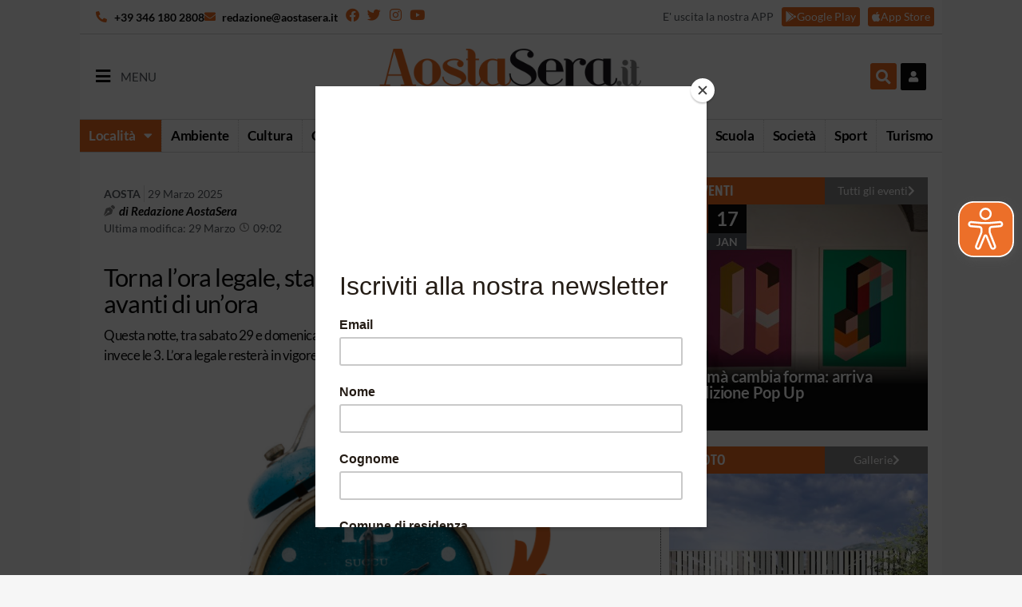

--- FILE ---
content_type: text/html; charset=utf-8
request_url: https://www.google.com/recaptcha/api2/anchor?ar=1&k=6LcEvwAfAAAAAAx3LpfGPZ_kSFkXBBcIVJeww81I&co=aHR0cHM6Ly9hb3N0YXNlcmEuaXQ6NDQz&hl=en&v=PoyoqOPhxBO7pBk68S4YbpHZ&size=invisible&anchor-ms=20000&execute-ms=30000&cb=3ekrw0dd1oo0
body_size: 48779
content:
<!DOCTYPE HTML><html dir="ltr" lang="en"><head><meta http-equiv="Content-Type" content="text/html; charset=UTF-8">
<meta http-equiv="X-UA-Compatible" content="IE=edge">
<title>reCAPTCHA</title>
<style type="text/css">
/* cyrillic-ext */
@font-face {
  font-family: 'Roboto';
  font-style: normal;
  font-weight: 400;
  font-stretch: 100%;
  src: url(//fonts.gstatic.com/s/roboto/v48/KFO7CnqEu92Fr1ME7kSn66aGLdTylUAMa3GUBHMdazTgWw.woff2) format('woff2');
  unicode-range: U+0460-052F, U+1C80-1C8A, U+20B4, U+2DE0-2DFF, U+A640-A69F, U+FE2E-FE2F;
}
/* cyrillic */
@font-face {
  font-family: 'Roboto';
  font-style: normal;
  font-weight: 400;
  font-stretch: 100%;
  src: url(//fonts.gstatic.com/s/roboto/v48/KFO7CnqEu92Fr1ME7kSn66aGLdTylUAMa3iUBHMdazTgWw.woff2) format('woff2');
  unicode-range: U+0301, U+0400-045F, U+0490-0491, U+04B0-04B1, U+2116;
}
/* greek-ext */
@font-face {
  font-family: 'Roboto';
  font-style: normal;
  font-weight: 400;
  font-stretch: 100%;
  src: url(//fonts.gstatic.com/s/roboto/v48/KFO7CnqEu92Fr1ME7kSn66aGLdTylUAMa3CUBHMdazTgWw.woff2) format('woff2');
  unicode-range: U+1F00-1FFF;
}
/* greek */
@font-face {
  font-family: 'Roboto';
  font-style: normal;
  font-weight: 400;
  font-stretch: 100%;
  src: url(//fonts.gstatic.com/s/roboto/v48/KFO7CnqEu92Fr1ME7kSn66aGLdTylUAMa3-UBHMdazTgWw.woff2) format('woff2');
  unicode-range: U+0370-0377, U+037A-037F, U+0384-038A, U+038C, U+038E-03A1, U+03A3-03FF;
}
/* math */
@font-face {
  font-family: 'Roboto';
  font-style: normal;
  font-weight: 400;
  font-stretch: 100%;
  src: url(//fonts.gstatic.com/s/roboto/v48/KFO7CnqEu92Fr1ME7kSn66aGLdTylUAMawCUBHMdazTgWw.woff2) format('woff2');
  unicode-range: U+0302-0303, U+0305, U+0307-0308, U+0310, U+0312, U+0315, U+031A, U+0326-0327, U+032C, U+032F-0330, U+0332-0333, U+0338, U+033A, U+0346, U+034D, U+0391-03A1, U+03A3-03A9, U+03B1-03C9, U+03D1, U+03D5-03D6, U+03F0-03F1, U+03F4-03F5, U+2016-2017, U+2034-2038, U+203C, U+2040, U+2043, U+2047, U+2050, U+2057, U+205F, U+2070-2071, U+2074-208E, U+2090-209C, U+20D0-20DC, U+20E1, U+20E5-20EF, U+2100-2112, U+2114-2115, U+2117-2121, U+2123-214F, U+2190, U+2192, U+2194-21AE, U+21B0-21E5, U+21F1-21F2, U+21F4-2211, U+2213-2214, U+2216-22FF, U+2308-230B, U+2310, U+2319, U+231C-2321, U+2336-237A, U+237C, U+2395, U+239B-23B7, U+23D0, U+23DC-23E1, U+2474-2475, U+25AF, U+25B3, U+25B7, U+25BD, U+25C1, U+25CA, U+25CC, U+25FB, U+266D-266F, U+27C0-27FF, U+2900-2AFF, U+2B0E-2B11, U+2B30-2B4C, U+2BFE, U+3030, U+FF5B, U+FF5D, U+1D400-1D7FF, U+1EE00-1EEFF;
}
/* symbols */
@font-face {
  font-family: 'Roboto';
  font-style: normal;
  font-weight: 400;
  font-stretch: 100%;
  src: url(//fonts.gstatic.com/s/roboto/v48/KFO7CnqEu92Fr1ME7kSn66aGLdTylUAMaxKUBHMdazTgWw.woff2) format('woff2');
  unicode-range: U+0001-000C, U+000E-001F, U+007F-009F, U+20DD-20E0, U+20E2-20E4, U+2150-218F, U+2190, U+2192, U+2194-2199, U+21AF, U+21E6-21F0, U+21F3, U+2218-2219, U+2299, U+22C4-22C6, U+2300-243F, U+2440-244A, U+2460-24FF, U+25A0-27BF, U+2800-28FF, U+2921-2922, U+2981, U+29BF, U+29EB, U+2B00-2BFF, U+4DC0-4DFF, U+FFF9-FFFB, U+10140-1018E, U+10190-1019C, U+101A0, U+101D0-101FD, U+102E0-102FB, U+10E60-10E7E, U+1D2C0-1D2D3, U+1D2E0-1D37F, U+1F000-1F0FF, U+1F100-1F1AD, U+1F1E6-1F1FF, U+1F30D-1F30F, U+1F315, U+1F31C, U+1F31E, U+1F320-1F32C, U+1F336, U+1F378, U+1F37D, U+1F382, U+1F393-1F39F, U+1F3A7-1F3A8, U+1F3AC-1F3AF, U+1F3C2, U+1F3C4-1F3C6, U+1F3CA-1F3CE, U+1F3D4-1F3E0, U+1F3ED, U+1F3F1-1F3F3, U+1F3F5-1F3F7, U+1F408, U+1F415, U+1F41F, U+1F426, U+1F43F, U+1F441-1F442, U+1F444, U+1F446-1F449, U+1F44C-1F44E, U+1F453, U+1F46A, U+1F47D, U+1F4A3, U+1F4B0, U+1F4B3, U+1F4B9, U+1F4BB, U+1F4BF, U+1F4C8-1F4CB, U+1F4D6, U+1F4DA, U+1F4DF, U+1F4E3-1F4E6, U+1F4EA-1F4ED, U+1F4F7, U+1F4F9-1F4FB, U+1F4FD-1F4FE, U+1F503, U+1F507-1F50B, U+1F50D, U+1F512-1F513, U+1F53E-1F54A, U+1F54F-1F5FA, U+1F610, U+1F650-1F67F, U+1F687, U+1F68D, U+1F691, U+1F694, U+1F698, U+1F6AD, U+1F6B2, U+1F6B9-1F6BA, U+1F6BC, U+1F6C6-1F6CF, U+1F6D3-1F6D7, U+1F6E0-1F6EA, U+1F6F0-1F6F3, U+1F6F7-1F6FC, U+1F700-1F7FF, U+1F800-1F80B, U+1F810-1F847, U+1F850-1F859, U+1F860-1F887, U+1F890-1F8AD, U+1F8B0-1F8BB, U+1F8C0-1F8C1, U+1F900-1F90B, U+1F93B, U+1F946, U+1F984, U+1F996, U+1F9E9, U+1FA00-1FA6F, U+1FA70-1FA7C, U+1FA80-1FA89, U+1FA8F-1FAC6, U+1FACE-1FADC, U+1FADF-1FAE9, U+1FAF0-1FAF8, U+1FB00-1FBFF;
}
/* vietnamese */
@font-face {
  font-family: 'Roboto';
  font-style: normal;
  font-weight: 400;
  font-stretch: 100%;
  src: url(//fonts.gstatic.com/s/roboto/v48/KFO7CnqEu92Fr1ME7kSn66aGLdTylUAMa3OUBHMdazTgWw.woff2) format('woff2');
  unicode-range: U+0102-0103, U+0110-0111, U+0128-0129, U+0168-0169, U+01A0-01A1, U+01AF-01B0, U+0300-0301, U+0303-0304, U+0308-0309, U+0323, U+0329, U+1EA0-1EF9, U+20AB;
}
/* latin-ext */
@font-face {
  font-family: 'Roboto';
  font-style: normal;
  font-weight: 400;
  font-stretch: 100%;
  src: url(//fonts.gstatic.com/s/roboto/v48/KFO7CnqEu92Fr1ME7kSn66aGLdTylUAMa3KUBHMdazTgWw.woff2) format('woff2');
  unicode-range: U+0100-02BA, U+02BD-02C5, U+02C7-02CC, U+02CE-02D7, U+02DD-02FF, U+0304, U+0308, U+0329, U+1D00-1DBF, U+1E00-1E9F, U+1EF2-1EFF, U+2020, U+20A0-20AB, U+20AD-20C0, U+2113, U+2C60-2C7F, U+A720-A7FF;
}
/* latin */
@font-face {
  font-family: 'Roboto';
  font-style: normal;
  font-weight: 400;
  font-stretch: 100%;
  src: url(//fonts.gstatic.com/s/roboto/v48/KFO7CnqEu92Fr1ME7kSn66aGLdTylUAMa3yUBHMdazQ.woff2) format('woff2');
  unicode-range: U+0000-00FF, U+0131, U+0152-0153, U+02BB-02BC, U+02C6, U+02DA, U+02DC, U+0304, U+0308, U+0329, U+2000-206F, U+20AC, U+2122, U+2191, U+2193, U+2212, U+2215, U+FEFF, U+FFFD;
}
/* cyrillic-ext */
@font-face {
  font-family: 'Roboto';
  font-style: normal;
  font-weight: 500;
  font-stretch: 100%;
  src: url(//fonts.gstatic.com/s/roboto/v48/KFO7CnqEu92Fr1ME7kSn66aGLdTylUAMa3GUBHMdazTgWw.woff2) format('woff2');
  unicode-range: U+0460-052F, U+1C80-1C8A, U+20B4, U+2DE0-2DFF, U+A640-A69F, U+FE2E-FE2F;
}
/* cyrillic */
@font-face {
  font-family: 'Roboto';
  font-style: normal;
  font-weight: 500;
  font-stretch: 100%;
  src: url(//fonts.gstatic.com/s/roboto/v48/KFO7CnqEu92Fr1ME7kSn66aGLdTylUAMa3iUBHMdazTgWw.woff2) format('woff2');
  unicode-range: U+0301, U+0400-045F, U+0490-0491, U+04B0-04B1, U+2116;
}
/* greek-ext */
@font-face {
  font-family: 'Roboto';
  font-style: normal;
  font-weight: 500;
  font-stretch: 100%;
  src: url(//fonts.gstatic.com/s/roboto/v48/KFO7CnqEu92Fr1ME7kSn66aGLdTylUAMa3CUBHMdazTgWw.woff2) format('woff2');
  unicode-range: U+1F00-1FFF;
}
/* greek */
@font-face {
  font-family: 'Roboto';
  font-style: normal;
  font-weight: 500;
  font-stretch: 100%;
  src: url(//fonts.gstatic.com/s/roboto/v48/KFO7CnqEu92Fr1ME7kSn66aGLdTylUAMa3-UBHMdazTgWw.woff2) format('woff2');
  unicode-range: U+0370-0377, U+037A-037F, U+0384-038A, U+038C, U+038E-03A1, U+03A3-03FF;
}
/* math */
@font-face {
  font-family: 'Roboto';
  font-style: normal;
  font-weight: 500;
  font-stretch: 100%;
  src: url(//fonts.gstatic.com/s/roboto/v48/KFO7CnqEu92Fr1ME7kSn66aGLdTylUAMawCUBHMdazTgWw.woff2) format('woff2');
  unicode-range: U+0302-0303, U+0305, U+0307-0308, U+0310, U+0312, U+0315, U+031A, U+0326-0327, U+032C, U+032F-0330, U+0332-0333, U+0338, U+033A, U+0346, U+034D, U+0391-03A1, U+03A3-03A9, U+03B1-03C9, U+03D1, U+03D5-03D6, U+03F0-03F1, U+03F4-03F5, U+2016-2017, U+2034-2038, U+203C, U+2040, U+2043, U+2047, U+2050, U+2057, U+205F, U+2070-2071, U+2074-208E, U+2090-209C, U+20D0-20DC, U+20E1, U+20E5-20EF, U+2100-2112, U+2114-2115, U+2117-2121, U+2123-214F, U+2190, U+2192, U+2194-21AE, U+21B0-21E5, U+21F1-21F2, U+21F4-2211, U+2213-2214, U+2216-22FF, U+2308-230B, U+2310, U+2319, U+231C-2321, U+2336-237A, U+237C, U+2395, U+239B-23B7, U+23D0, U+23DC-23E1, U+2474-2475, U+25AF, U+25B3, U+25B7, U+25BD, U+25C1, U+25CA, U+25CC, U+25FB, U+266D-266F, U+27C0-27FF, U+2900-2AFF, U+2B0E-2B11, U+2B30-2B4C, U+2BFE, U+3030, U+FF5B, U+FF5D, U+1D400-1D7FF, U+1EE00-1EEFF;
}
/* symbols */
@font-face {
  font-family: 'Roboto';
  font-style: normal;
  font-weight: 500;
  font-stretch: 100%;
  src: url(//fonts.gstatic.com/s/roboto/v48/KFO7CnqEu92Fr1ME7kSn66aGLdTylUAMaxKUBHMdazTgWw.woff2) format('woff2');
  unicode-range: U+0001-000C, U+000E-001F, U+007F-009F, U+20DD-20E0, U+20E2-20E4, U+2150-218F, U+2190, U+2192, U+2194-2199, U+21AF, U+21E6-21F0, U+21F3, U+2218-2219, U+2299, U+22C4-22C6, U+2300-243F, U+2440-244A, U+2460-24FF, U+25A0-27BF, U+2800-28FF, U+2921-2922, U+2981, U+29BF, U+29EB, U+2B00-2BFF, U+4DC0-4DFF, U+FFF9-FFFB, U+10140-1018E, U+10190-1019C, U+101A0, U+101D0-101FD, U+102E0-102FB, U+10E60-10E7E, U+1D2C0-1D2D3, U+1D2E0-1D37F, U+1F000-1F0FF, U+1F100-1F1AD, U+1F1E6-1F1FF, U+1F30D-1F30F, U+1F315, U+1F31C, U+1F31E, U+1F320-1F32C, U+1F336, U+1F378, U+1F37D, U+1F382, U+1F393-1F39F, U+1F3A7-1F3A8, U+1F3AC-1F3AF, U+1F3C2, U+1F3C4-1F3C6, U+1F3CA-1F3CE, U+1F3D4-1F3E0, U+1F3ED, U+1F3F1-1F3F3, U+1F3F5-1F3F7, U+1F408, U+1F415, U+1F41F, U+1F426, U+1F43F, U+1F441-1F442, U+1F444, U+1F446-1F449, U+1F44C-1F44E, U+1F453, U+1F46A, U+1F47D, U+1F4A3, U+1F4B0, U+1F4B3, U+1F4B9, U+1F4BB, U+1F4BF, U+1F4C8-1F4CB, U+1F4D6, U+1F4DA, U+1F4DF, U+1F4E3-1F4E6, U+1F4EA-1F4ED, U+1F4F7, U+1F4F9-1F4FB, U+1F4FD-1F4FE, U+1F503, U+1F507-1F50B, U+1F50D, U+1F512-1F513, U+1F53E-1F54A, U+1F54F-1F5FA, U+1F610, U+1F650-1F67F, U+1F687, U+1F68D, U+1F691, U+1F694, U+1F698, U+1F6AD, U+1F6B2, U+1F6B9-1F6BA, U+1F6BC, U+1F6C6-1F6CF, U+1F6D3-1F6D7, U+1F6E0-1F6EA, U+1F6F0-1F6F3, U+1F6F7-1F6FC, U+1F700-1F7FF, U+1F800-1F80B, U+1F810-1F847, U+1F850-1F859, U+1F860-1F887, U+1F890-1F8AD, U+1F8B0-1F8BB, U+1F8C0-1F8C1, U+1F900-1F90B, U+1F93B, U+1F946, U+1F984, U+1F996, U+1F9E9, U+1FA00-1FA6F, U+1FA70-1FA7C, U+1FA80-1FA89, U+1FA8F-1FAC6, U+1FACE-1FADC, U+1FADF-1FAE9, U+1FAF0-1FAF8, U+1FB00-1FBFF;
}
/* vietnamese */
@font-face {
  font-family: 'Roboto';
  font-style: normal;
  font-weight: 500;
  font-stretch: 100%;
  src: url(//fonts.gstatic.com/s/roboto/v48/KFO7CnqEu92Fr1ME7kSn66aGLdTylUAMa3OUBHMdazTgWw.woff2) format('woff2');
  unicode-range: U+0102-0103, U+0110-0111, U+0128-0129, U+0168-0169, U+01A0-01A1, U+01AF-01B0, U+0300-0301, U+0303-0304, U+0308-0309, U+0323, U+0329, U+1EA0-1EF9, U+20AB;
}
/* latin-ext */
@font-face {
  font-family: 'Roboto';
  font-style: normal;
  font-weight: 500;
  font-stretch: 100%;
  src: url(//fonts.gstatic.com/s/roboto/v48/KFO7CnqEu92Fr1ME7kSn66aGLdTylUAMa3KUBHMdazTgWw.woff2) format('woff2');
  unicode-range: U+0100-02BA, U+02BD-02C5, U+02C7-02CC, U+02CE-02D7, U+02DD-02FF, U+0304, U+0308, U+0329, U+1D00-1DBF, U+1E00-1E9F, U+1EF2-1EFF, U+2020, U+20A0-20AB, U+20AD-20C0, U+2113, U+2C60-2C7F, U+A720-A7FF;
}
/* latin */
@font-face {
  font-family: 'Roboto';
  font-style: normal;
  font-weight: 500;
  font-stretch: 100%;
  src: url(//fonts.gstatic.com/s/roboto/v48/KFO7CnqEu92Fr1ME7kSn66aGLdTylUAMa3yUBHMdazQ.woff2) format('woff2');
  unicode-range: U+0000-00FF, U+0131, U+0152-0153, U+02BB-02BC, U+02C6, U+02DA, U+02DC, U+0304, U+0308, U+0329, U+2000-206F, U+20AC, U+2122, U+2191, U+2193, U+2212, U+2215, U+FEFF, U+FFFD;
}
/* cyrillic-ext */
@font-face {
  font-family: 'Roboto';
  font-style: normal;
  font-weight: 900;
  font-stretch: 100%;
  src: url(//fonts.gstatic.com/s/roboto/v48/KFO7CnqEu92Fr1ME7kSn66aGLdTylUAMa3GUBHMdazTgWw.woff2) format('woff2');
  unicode-range: U+0460-052F, U+1C80-1C8A, U+20B4, U+2DE0-2DFF, U+A640-A69F, U+FE2E-FE2F;
}
/* cyrillic */
@font-face {
  font-family: 'Roboto';
  font-style: normal;
  font-weight: 900;
  font-stretch: 100%;
  src: url(//fonts.gstatic.com/s/roboto/v48/KFO7CnqEu92Fr1ME7kSn66aGLdTylUAMa3iUBHMdazTgWw.woff2) format('woff2');
  unicode-range: U+0301, U+0400-045F, U+0490-0491, U+04B0-04B1, U+2116;
}
/* greek-ext */
@font-face {
  font-family: 'Roboto';
  font-style: normal;
  font-weight: 900;
  font-stretch: 100%;
  src: url(//fonts.gstatic.com/s/roboto/v48/KFO7CnqEu92Fr1ME7kSn66aGLdTylUAMa3CUBHMdazTgWw.woff2) format('woff2');
  unicode-range: U+1F00-1FFF;
}
/* greek */
@font-face {
  font-family: 'Roboto';
  font-style: normal;
  font-weight: 900;
  font-stretch: 100%;
  src: url(//fonts.gstatic.com/s/roboto/v48/KFO7CnqEu92Fr1ME7kSn66aGLdTylUAMa3-UBHMdazTgWw.woff2) format('woff2');
  unicode-range: U+0370-0377, U+037A-037F, U+0384-038A, U+038C, U+038E-03A1, U+03A3-03FF;
}
/* math */
@font-face {
  font-family: 'Roboto';
  font-style: normal;
  font-weight: 900;
  font-stretch: 100%;
  src: url(//fonts.gstatic.com/s/roboto/v48/KFO7CnqEu92Fr1ME7kSn66aGLdTylUAMawCUBHMdazTgWw.woff2) format('woff2');
  unicode-range: U+0302-0303, U+0305, U+0307-0308, U+0310, U+0312, U+0315, U+031A, U+0326-0327, U+032C, U+032F-0330, U+0332-0333, U+0338, U+033A, U+0346, U+034D, U+0391-03A1, U+03A3-03A9, U+03B1-03C9, U+03D1, U+03D5-03D6, U+03F0-03F1, U+03F4-03F5, U+2016-2017, U+2034-2038, U+203C, U+2040, U+2043, U+2047, U+2050, U+2057, U+205F, U+2070-2071, U+2074-208E, U+2090-209C, U+20D0-20DC, U+20E1, U+20E5-20EF, U+2100-2112, U+2114-2115, U+2117-2121, U+2123-214F, U+2190, U+2192, U+2194-21AE, U+21B0-21E5, U+21F1-21F2, U+21F4-2211, U+2213-2214, U+2216-22FF, U+2308-230B, U+2310, U+2319, U+231C-2321, U+2336-237A, U+237C, U+2395, U+239B-23B7, U+23D0, U+23DC-23E1, U+2474-2475, U+25AF, U+25B3, U+25B7, U+25BD, U+25C1, U+25CA, U+25CC, U+25FB, U+266D-266F, U+27C0-27FF, U+2900-2AFF, U+2B0E-2B11, U+2B30-2B4C, U+2BFE, U+3030, U+FF5B, U+FF5D, U+1D400-1D7FF, U+1EE00-1EEFF;
}
/* symbols */
@font-face {
  font-family: 'Roboto';
  font-style: normal;
  font-weight: 900;
  font-stretch: 100%;
  src: url(//fonts.gstatic.com/s/roboto/v48/KFO7CnqEu92Fr1ME7kSn66aGLdTylUAMaxKUBHMdazTgWw.woff2) format('woff2');
  unicode-range: U+0001-000C, U+000E-001F, U+007F-009F, U+20DD-20E0, U+20E2-20E4, U+2150-218F, U+2190, U+2192, U+2194-2199, U+21AF, U+21E6-21F0, U+21F3, U+2218-2219, U+2299, U+22C4-22C6, U+2300-243F, U+2440-244A, U+2460-24FF, U+25A0-27BF, U+2800-28FF, U+2921-2922, U+2981, U+29BF, U+29EB, U+2B00-2BFF, U+4DC0-4DFF, U+FFF9-FFFB, U+10140-1018E, U+10190-1019C, U+101A0, U+101D0-101FD, U+102E0-102FB, U+10E60-10E7E, U+1D2C0-1D2D3, U+1D2E0-1D37F, U+1F000-1F0FF, U+1F100-1F1AD, U+1F1E6-1F1FF, U+1F30D-1F30F, U+1F315, U+1F31C, U+1F31E, U+1F320-1F32C, U+1F336, U+1F378, U+1F37D, U+1F382, U+1F393-1F39F, U+1F3A7-1F3A8, U+1F3AC-1F3AF, U+1F3C2, U+1F3C4-1F3C6, U+1F3CA-1F3CE, U+1F3D4-1F3E0, U+1F3ED, U+1F3F1-1F3F3, U+1F3F5-1F3F7, U+1F408, U+1F415, U+1F41F, U+1F426, U+1F43F, U+1F441-1F442, U+1F444, U+1F446-1F449, U+1F44C-1F44E, U+1F453, U+1F46A, U+1F47D, U+1F4A3, U+1F4B0, U+1F4B3, U+1F4B9, U+1F4BB, U+1F4BF, U+1F4C8-1F4CB, U+1F4D6, U+1F4DA, U+1F4DF, U+1F4E3-1F4E6, U+1F4EA-1F4ED, U+1F4F7, U+1F4F9-1F4FB, U+1F4FD-1F4FE, U+1F503, U+1F507-1F50B, U+1F50D, U+1F512-1F513, U+1F53E-1F54A, U+1F54F-1F5FA, U+1F610, U+1F650-1F67F, U+1F687, U+1F68D, U+1F691, U+1F694, U+1F698, U+1F6AD, U+1F6B2, U+1F6B9-1F6BA, U+1F6BC, U+1F6C6-1F6CF, U+1F6D3-1F6D7, U+1F6E0-1F6EA, U+1F6F0-1F6F3, U+1F6F7-1F6FC, U+1F700-1F7FF, U+1F800-1F80B, U+1F810-1F847, U+1F850-1F859, U+1F860-1F887, U+1F890-1F8AD, U+1F8B0-1F8BB, U+1F8C0-1F8C1, U+1F900-1F90B, U+1F93B, U+1F946, U+1F984, U+1F996, U+1F9E9, U+1FA00-1FA6F, U+1FA70-1FA7C, U+1FA80-1FA89, U+1FA8F-1FAC6, U+1FACE-1FADC, U+1FADF-1FAE9, U+1FAF0-1FAF8, U+1FB00-1FBFF;
}
/* vietnamese */
@font-face {
  font-family: 'Roboto';
  font-style: normal;
  font-weight: 900;
  font-stretch: 100%;
  src: url(//fonts.gstatic.com/s/roboto/v48/KFO7CnqEu92Fr1ME7kSn66aGLdTylUAMa3OUBHMdazTgWw.woff2) format('woff2');
  unicode-range: U+0102-0103, U+0110-0111, U+0128-0129, U+0168-0169, U+01A0-01A1, U+01AF-01B0, U+0300-0301, U+0303-0304, U+0308-0309, U+0323, U+0329, U+1EA0-1EF9, U+20AB;
}
/* latin-ext */
@font-face {
  font-family: 'Roboto';
  font-style: normal;
  font-weight: 900;
  font-stretch: 100%;
  src: url(//fonts.gstatic.com/s/roboto/v48/KFO7CnqEu92Fr1ME7kSn66aGLdTylUAMa3KUBHMdazTgWw.woff2) format('woff2');
  unicode-range: U+0100-02BA, U+02BD-02C5, U+02C7-02CC, U+02CE-02D7, U+02DD-02FF, U+0304, U+0308, U+0329, U+1D00-1DBF, U+1E00-1E9F, U+1EF2-1EFF, U+2020, U+20A0-20AB, U+20AD-20C0, U+2113, U+2C60-2C7F, U+A720-A7FF;
}
/* latin */
@font-face {
  font-family: 'Roboto';
  font-style: normal;
  font-weight: 900;
  font-stretch: 100%;
  src: url(//fonts.gstatic.com/s/roboto/v48/KFO7CnqEu92Fr1ME7kSn66aGLdTylUAMa3yUBHMdazQ.woff2) format('woff2');
  unicode-range: U+0000-00FF, U+0131, U+0152-0153, U+02BB-02BC, U+02C6, U+02DA, U+02DC, U+0304, U+0308, U+0329, U+2000-206F, U+20AC, U+2122, U+2191, U+2193, U+2212, U+2215, U+FEFF, U+FFFD;
}

</style>
<link rel="stylesheet" type="text/css" href="https://www.gstatic.com/recaptcha/releases/PoyoqOPhxBO7pBk68S4YbpHZ/styles__ltr.css">
<script nonce="NNRifWB5LRMIFJGaWjenNg" type="text/javascript">window['__recaptcha_api'] = 'https://www.google.com/recaptcha/api2/';</script>
<script type="text/javascript" src="https://www.gstatic.com/recaptcha/releases/PoyoqOPhxBO7pBk68S4YbpHZ/recaptcha__en.js" nonce="NNRifWB5LRMIFJGaWjenNg">
      
    </script></head>
<body><div id="rc-anchor-alert" class="rc-anchor-alert"></div>
<input type="hidden" id="recaptcha-token" value="[base64]">
<script type="text/javascript" nonce="NNRifWB5LRMIFJGaWjenNg">
      recaptcha.anchor.Main.init("[\x22ainput\x22,[\x22bgdata\x22,\x22\x22,\[base64]/[base64]/[base64]/[base64]/cjw8ejpyPj4+eil9Y2F0Y2gobCl7dGhyb3cgbDt9fSxIPWZ1bmN0aW9uKHcsdCx6KXtpZih3PT0xOTR8fHc9PTIwOCl0LnZbd10/dC52W3ddLmNvbmNhdCh6KTp0LnZbd109b2Yoeix0KTtlbHNle2lmKHQuYkImJnchPTMxNylyZXR1cm47dz09NjZ8fHc9PTEyMnx8dz09NDcwfHx3PT00NHx8dz09NDE2fHx3PT0zOTd8fHc9PTQyMXx8dz09Njh8fHc9PTcwfHx3PT0xODQ/[base64]/[base64]/[base64]/bmV3IGRbVl0oSlswXSk6cD09Mj9uZXcgZFtWXShKWzBdLEpbMV0pOnA9PTM/bmV3IGRbVl0oSlswXSxKWzFdLEpbMl0pOnA9PTQ/[base64]/[base64]/[base64]/[base64]\x22,\[base64]\\u003d\\u003d\x22,\[base64]/[base64]/[base64]/DqMOYw4lYSS/Do8Obw5vDnhJBWcOkwqlOw6Jyw5kBwrfCoEEWTQfDulTDo8OJQcOiwol7worDuMO6wq/Dq8ONAHZqWn/DsWI9wp3Dmi84KcOcIcKxw6XDpMO/wqfDl8KhwqkpdcOQwobCo8KcesK/w5wIUMKtw7jCpcO9UsKLHi3CvQPDhsOLw4hedHwEZ8Kew6LCq8KHwrx0w6pJw7cXwoxlwosew7tJCMKLHUYxwqTCvMOcwoTCnMKxfBEVwqnChMOfw5tXTyrCrMOpwqEweMKXaAljPMKeKhVSw5pzA8OOEiJsV8KdwpVmM8KoSx7Ci2sUw5l9woHDncOzw4bCn3vClMK/IMKxwo3ChcKpdg3DssKgwojCrxvCrnUQw7rDlg8xw4lWbwDCt8KHwpXDoWPCkWXCr8K6wp1Pw5Iuw7YUwpQqwoPDlxYeEMOFTsO/[base64]/VcOowowSw4VMHWM/cwrCsMKkP3fDlsOEw6RLw5fDqMOZZUDCu3JdwrfClDAKKBEPCcKdVsKwb0hyw4XDhnRxw4TCgn96eMK4YyfDpcOIwq1/wqR7wpkPw53DhsK5wp/DjmbCpWRfw5xNSsOgY0/DucO5NsOjLFjDtDEqw4XCp3zCq8OWw4zCm3dfMxnCucKEw65LQ8KIw5lZwo3DnRTDpDg1wpkFw6UqwoTDsygsw7QEbsKzSw5yYhPDrMK0TyvCnMOTwoY8wpV5w7vCgMO/w7s2cMOyw7FcUg/Ds8KZw4QWwoUFX8OAwotvKcK+wrHCqWXDtWvCncO3wrtoT18Sw4pTc8KUMHcpwo4QNcKqwoLDpn1TBcK2c8KCTsO0P8OcCALDqETDlcKvcsKJHUFXw5siBivDlcKTwoYGZMKuY8KKw7rDhi/CnQnDuihKI8KbOsKDw4fDoEDCtAx1WQ3Dojs5w4Fjw7l7w5jCvnHChMKTIQjDjcOnwplwKMKDwoDDgkTCi8K8woIjw6RwQsKiDMO8JMKNTsOqLcOFVRXCv2bCrMKmwrzDjS3Dtgk/w7sYM0/[base64]/DixURw4kzw4TCskViGjNUwrgXJsOoM0IMFsOGU8KbKE1jw4fDg8KfwrxaAU/CphfCtWzDr319PDzChQvCo8KPCcO7wqkQajg9w50SAATCtmVjdSkmNj9AIT04wpJlw6s3w7YqCcKcCsOGSGnCgSZvGRzCmsOnwo3DvsOxwr1WZ8OcI27CiU/[base64]/[base64]/DgsKsw6Auw5nCmEd5w4UiwoNPFljCmMKIwrg4wpwawqgQw5Npw7xgwq0WQj0/wp3ChVPDrcKfwrrDnFIGN8Kzw4nDicKAbUwYPxnCpMK2VCHDn8OfTMO8w7HCoRtSWMKZwqg5XcK7w7NhEsOQJ8KoAE93wojCksOwwoHCsw4cwqgAw6LCiyfDi8OdfQRpwpJ0w40MKQnDl8ORVWHCjQ4owpBqw74GbMO/TTMYw5XCocKoa8Kmw4hBw6dGfy1dWB/[base64]/GMKaw7HDkcOvY8OGWG1uwozCq8K/AcKraMOVGzTCsU7DpsK5wqTDpMOFAwZbw4bDm8OGwohZw5fCvsOhwpXDqsK8LEvDvkzCpmvDtH7ClMOxNXLDpCg2ZMKGwpkPGcKaGcOkw7cFwpHDuE3DnwYhw4/[base64]/DqwRpwpcrwozCtFXChxPChQYARFrChcOEw6LCsMOKYhjCvMOVblEVQnF4w47Cg8KxOMK0CyvCo8OxOglDXDsEw6ZISMKPwoXDg8Olwq5PZMOUPEU9wpHCgAVYQsK0wqrCokwoUjh9w7XDmcOudsOqw6/DpA16H8OHX1zDsHTCn0Edw6ElH8OtfMOxw6nCpBvDs3lECcKzwq5PVsOTw57DmcKpwqZ2C2M7wo7CqcO7UQBwUwnCjhEHdsOHasKiJFxJw5fDgA3Dv8O4LcOQQ8O9FcOkRMKOA8OzwqdxwrxDOlrDrB4GOknDljLDvC1VwpcWIQh2Rx0+MC/CksONaMOPKMK0w7DDlS/CrQrDiMOkwr7CmnQVw7jDnMOtwo4CecKzZMOtw6jCpTLCg1PDg3UbTMKTQm3Dvx5vEcKew408w40FbMKeX28mw7bDiWZtXwhAwoDDhMKJeG3CqsOtwq7DrcOuw7UFG2BrwprCiMKfw5sDKcKdw67CtMKqOcO4wq/[base64]/TcKyOXd5Kz9zCAtWwqoBQ8Oxw5k9wqfCqcOLwq19YRB6OcKSw45bwo/[base64]/w4XCkWxyNsKwKU3DpGfDiMK4w5rCslJoZMK5P8KtJQjDgcKRAgPCpcOJd0LClMKra0zDpMKuJw3CjyPDuQTDug7DqWfCsTlrwpfDr8O4EMKFwqJjwoliwpvCksKqFmZyJAJZwpHDoMOQw5UOwqbCn3rDmjEaAkjCqsOMRxLDm8KSBWrDmcKwbXnDmTzDmMOiKwXDjR/DksKAw592T8OXHw1sw7lLw4jCosKxw41KLSkew4TDjcKnDsOgwpLDtcOWw6t6wrISbRFlLA3DqsO1cGjDrcO2wqTCqjnCqT/CnMKMGsOcw61QwoPDtEUublstw77Cm1TDtsKIw7bDkXIQwoszw4doVMO/wobDisOUVMKFwr9+wq9yw78PXxcgHQ3Dj3HDnlTDosO4JsKyQwpVw6lPGMOBbRV5w6XDocK8ZHTCqsKEN0wYasKECsKFP0/Dsj4ew4pyb2rCjVhTMjXDusOrGsOTw4TCgV5xwotfw7oKwoHDtDtbwoXDrMOHw6V/woDDpsKnw78Oc8OZworDuDI7W8OhNMOlRVsJw6NcVh/DvsK5e8ONw7YUcsKGdnjDjmzDtcK5wonChMOgwrhqB8OyUMKmw5DDgsKSw649w6DDpRjCm8K9wqIiVCJDOiAowonCrcKcYMOAX8KkYTPCmynCkcKrw74XwrsEDsK2czlgw7rCtMKVUn11eT7DlsKoPGbDvmBrPsO1HMKeIgMNwozDn8OhwqTDpTMga8O/[base64]/OgEpwoTDgl1jEDLDucOiw63CjMOIw7bCm8K7w5XDvcKmwp1ucjLCr8OMKyYkD8OSw6Y4w4/DocKPw7LDq0DDoMKywpLCnsOcwpUEf8OeC23DrMO0c8K0UsOww4rDkywTwpFawpUFVsK6NUzDrcORw5jDo07CusO4w43CrsO8YU0OwpHCm8OPw6jDomBDw4RScsKPw6svCcO9wrNawrB3RlpxXUHDuBUEOVJXwr5ow6rDocKOw4/DuhFQwolhwpkMMHszwozDnsOdB8OTG8KeLcKgMEg+wol0w7bDsEbDnwnCuGp6DcOFwqAzJ8Kbwqowwo7CkkrDqkkcwo/[base64]/DrcK0wrXDm8K5bCPDkMO4NVjDmcKHBn/DgDxwwqHChnM/wofDsjVcBDLDi8OiNn8Hcwxzwp/DskhzCyo6wpR1NMORwoU6UsKxwq9Hw4EqcMOPwpTDnFoFw4TDoTPCj8K1UErDoMKkSMKSQMKcwp7Cg8KELkQFw53DmFduGsKSwrYCayfDiykGw49EAGxKwqbCsltcwo/Dr8KdTsKJwoLCgSjCp1J9w57DkggvfSR3Q1/CjhZsCMOOVFzDjcOYwqMKYmtCwoIdw7EQAAjCs8KrTyZRMUhCwoPCp8OTTSzCjmTDkl02csKTWMKtwpEcwprCusOkw7vChcOxw5k4E8KSwp9OKcOcw7PDtFnClsKIw6DClERzw4XCu2LCjxvCuMOUQAfDrVFAw6HCjgA9w4/DncO+w5vChTzCjMO+wpRWwrzDoQvCpcO/[base64]/w6ksWB/Cvwlyw5nCvGgJPFvDp2ZwfsKywodkA8O6XTA3w7vCrsK3wrnDocK/w7zDv1DDssOQw7LCvBzDi8K7w4PCmcK+w6F0PRXDoMKyw5PDpcOGDhEXQ0jDtcOaw4g8UMOxc8OQwqxMPcKJwoJmwoTCh8Oiw5/Dj8KwwrzCr1PDhyvCgnTDosOSCMK1aMOHXMOIwrrDmsOkBX3CkGNnw6MIwo0Hw5LCoMKdwrtZw6LCoVMbTHoBwpsSw4nDvCnCk21TwrnCti9iC3/[base64]/[base64]/DmT3CnkPDtcKZwpXCjcOVwqvCtz8Rw53Cs8KCMMKcwpJyWcK4L8K9w51PXcK2wrtJIsKKw6DCkyoSIxbCsMObSzVXw6tIw5zChcK3DMKWwqVpwrLCn8OGVXIGB8OEBsOmwprChwLCp8KLw4nCo8OxPsOewp3DlMKqMRHCiMKSMMOmw5YtCA0HNsONw7BdOsO8wq/[base64]/[base64]/YiTDjMODw4nCpcKzCgl7NMOTQ1XDqFAQw4bDjsOQDsOUw6/CsjbClDfCvDTDjl3DqMKhwqLDgcKIw7oBwpjDiEHDpcKwAQBRw7ddwqrDuMOcw77CgcOiw5E7woHDmsO8dG7Ck1/DiHZSScKuR8OWNFlkFTHDlhsbw6A0worDmRAPwoEdw75IJErDm8KBwoXDqcOObsOFHcKJLQLDjGPDhVHDv8KEd1/Cp8KiTBMpwobDpDXCnsKlwoXDpzHCjT4owrNeUMKaT2w8w4AOPj/[base64]/[base64]/w5gKw6TCjsOlwpDDtWBRWBLDqFvDucKKH8KEGCVeISwabcKrwq97worCumMpw6ZQwrJhGWZYw7wFNQvDhWLDsVpNwotQw6LChMKVYcO5Jx8Yw6jCs8OvNTpWwp4Iw6hYcRTDscO7w6tJcsOXwqLCkyN8GsKYwrTDmUUOwrlGGMKcA0/Cvy/[base64]/Dt8OyLwbDscKrA8KcSMK3w7zCuATCo8K0w47CsQXDnsOnw4fDq8O5w4VMw7F0Z8O9UyPCsMK4wprCk0DDr8OCw4PDkj0DesOLw7zDlk3CgyTClcO2I2rDpgbCusOPRX/CskUyQ8K2wo3Dmk4bdQjDqcKgw6IUXHUywobDmTvDjEVtKmZ3wovCiy06TEZ6MAfCpXkAw5rDiELDginDmcOuw5vDmVclw7FGSsOewpPDjsK+w5PCh00Hw7RPw6LDh8KcGEw8wobDtsO4wq3CoAfCkMO5ChNywoN1SxM/w5zDgFU2wrhCw7QiYMK4N3hpwqxIAcKEw7EVDsOxwpDDncO0wq8Lw5LCrcOSSsKGw7bDn8OLIMOMFMONw5EswqPCmjkQHQnCgRYNRj/DnMK7w4vDgcOIwobCncKew57CoVE8w7LDhsKMw6DDtzFWDcOLeDYQWjrDminDoUbCr8KTCMO6YUQpD8OEw5xOVMKMHsOKwrMVA8KOwpLDs8K+wocjRXYUfGt/wqzDjRY3IMKGcgzDrMOGRWbCkyHCnMOOw58gw7vDicOmwqgDUsKlw6cHwrDCuGzCqMOHwqgzfcOfOBbCm8O4Ql0Ww7phdzDDjsKzwq/Cj8O3wpI4LsK/[base64]/[base64]/Dt8O0wrY9PsObw5zDriM5w78wwqTCg8OFw7wrw6Ruc3zCujh9w41TwpLDusOHCifCpDUAHmXCrsOswoUOw77Chy7DtsOCw5/CpcKtBHIwwqRCw5AsNcO6XMKsw6zCocOgwp3CksKPw6QgXh/CtVhJKmhCw6B7P8KowqVvwrZSwqnDlcKGSMOjLRzCmV7DhG7CrsOZP1kcw77CrMOIc2TDsUNawprCucK/wq/[base64]/DrC8ZVQ3CksOow7XDhMKvwoEjLD7DhBfCo0wcGXhEwp9aMsOow7bDvcKfwrnCnMO0w7fCn8KXEcONw4c6LcKpIjgUb3zCo8OHw7h5wp4KwoU0esOiwq7DmwxawookZ1N1w61Bwp9kA8KaRsOsw6jCp8OnwqJww7TCgMO8wrTDk8OFbiTDuQ/DljImNBxiAgPCncOwfcK4UsKgCcOuE8OzacOuBcO2w4/DkC93S8KDQksbwqjCnSrDkcOuwpfCu2LDljcLwp8dwoDCi288wrLCgsOhwrnDgWnDsF7DlwbDhRI0w7HDgXlOOMOwBGzDsMK3XsKmw5vDli0oRcO/Pm7CqEzChT0Awpdww47CpwXDonDDvgnCmVB6EcOiIMK8fMOAR2zClMOHwppDw5/Ds8KDwpDCvMOAwo7Cg8OqwoXDtcOxw4IbdFBpTlbCn8KSMk9xwoYgw4wHwrHCuBfCjcONLCDCryHCpXnDj3d7TgPDlipzaTdewrEiw70yRwbDjcONwq/Dn8OGEB9yw61AEMOzw4EPwrNEScKHw7bCvQJkw6JDwrLDjwVCw5B9wpnCsDPDjWvDrMOPwqLCsMOEK8ORwovDqW04wpEYwoQjwrFVZcOBwoFBVkVYNi/Dt0vCj8KBw7LCqBTDpcKBODfCqcOjw7TDlcKUw5fDusKRw7YkwpEawq5SajBKw7wywpsRwqrDtC/CsU1TLzFUwqvDlyguw43DoMO5wozDng0hBsKmw4oNw7bCm8OwYcODaiTClh3CoirDqSc5wphrwoTDmAIaf8OFf8KJXsK7w4IIIkpwaAXDqsOhXH8swoPCm0LChRjCjcObW8OGw5oWwqlHwqAew5jCtQPChzp1YCshRWHDgEzDvh/CoTJqB8OEwqdyw6TDjm3Ch8KOw7/[base64]/CocK8eMOtW8KGwoTDscKbwqLCvAHDhkIXw77DisK7wo51XsOsEWbCq8OAUWbDpm5gwqlcwrAeXBTCqHZjw7/DqsK0wqMuw7AkwqTDsEZuX8KnwoUjwplHwo8+cgnCs0jDrwQew7jCm8Oxw53CpXwpwpxrLg7DmB3DicKWXsKiwp3DuhjCpcOowp4lw61cwrZNMgnCgE4tNMO2wqoDUG/[base64]/CgsK2wqXDjxrDvDLCl8KSw7zDmsKHGsO7FMKaw7VrGMOJwqEzw67CtsK6VcOMwoXDlXZwwqDDnwgDw4F9w7/CiA4IwonDrcONw6tnOMKuQcO4WTHDtgFbTD4DMcOfRsKXw5ovIEnDqTLCnWbDtcO9wqLDoQQBwrXDkXbCoDrCsMK+F8K4T8KZwp7DgMObf8Krw4XClsKaDcKZw5RJwqBuD8KVK8K/A8Oqw5MsRUXClcOEw7fDqVtQXR3DkMOFV8KFwq9DFsKCw5nDoMK+wpLClMKAwoXCv0vCrsOmWMOFKMK/Z8Otw749JMORwq8uw65Aw7I7DWzDusKxHsObASXDncKLw57CuXk2woQHEHEqwp7DsBzCmcKWw70ywohlFFXCrcOXeMOvWQwrKMOaw6fCnnrDlXfCscKAccKOw6d+w7/[base64]/Hn0sdUBMwp/Ci8OSEMKKNMOUw5nCszjCn1TCpgB9wr5Sw6jDuXgAEA9+csKrVhdKw5DCgnvCk8KAw7pywr3CusKEwovCq8Kww7MGwqnClF56w6vCqMKIw47Dr8Oew4nDtAQJwqw0w6jCl8OQwrfDuV/[base64]/DlxIOw7DCvTcfw7PDlcOGO0PCrS7DsXvCkHvDjMKhTcOTw6cLWsO+HMKow4cGGcKpwqB1QMK/[base64]/CmH5vwo9WRjxDw6JPw4/DjcKZAUTCv13Cr8OvTgbCjgPDvsOgwr9Tw4vDscO2BUHDq1cVdCTCr8OJwp/DpcOywr9DTMKgR8ODwoEiLjArO8Ojw4Ejw5RzEGwcKgkTccOWw7wAYS02SFDChMK9LMOEwqXChVnDrMKVGD/CvzLDn29FUsOqw7wBw5bDucKewqRdw7NJw4waEGcjC0cULnXDrcKjLMK/RyMkLcOWwqV7b8O0wp1+S8KdHAVQwoF0EcKDwojDucOqaBMkwrZ9w5HDnknCocKTwp9FBT7DpcKfw7zCiHBiYcKRw7PDoAnDqsOdwookw78OMXjChcOmw5nDv1nDhcKZScOtSTpywqbCtzk5Yj1Cwp5aw5PCusKOwofDocO/wrDDgWrCl8KFw5MGw54ew4AxLMO1w5TDvlnCvwnDij9yDcKgLMKHJXI5w5EZbcOjwqcpwoJYKMKYw4Q8w7hYQcK+w4d6BcOqAsOxw74Jwpc7NsOSwoNqcTBBcmUBw7U8JAzDmHlzwpzDinbDucKdeCLCk8KLwr/Dn8Oywr8swoN0FDs9CyBsIcOkw7koRE8EwrR3Q8Oyw4jDvMOmczfDisK/w49sJSrCsxgWwrJ1wpxAK8K5w4TCmypFW8OWw5k7w6fDuBXCqsOwHcKTHMOQMnHDvizCocOUwq/CmRo0UsOnw4zCkcOdDXXDvsOAwqgCwoHDvcOJE8OQw63Cj8Ktwr3CucKUw7XCncOyfcOfw5nDoHdDHE3Cv8K4w5HDnMOMBSQwIMKrYBx1wrEzw7/CjMOXwqnCtmzCpEIow6d1L8KMNsOrQ8KgwrQ0w7LDtH4+w70fw5bCsMKtwrlCw4JDwrPDpcKgQz0dwrV2bsKXRMOwJcOYbSnDtSEdWsObwqTDlcK+wqgYwrRbwo53w5Y9wpkWfQTDkT1HETzCisK/wpI1I8Oyw7kQw6/DkwDCgwNjw5HCjsK/wrEPw5k4A8KPwo0LJBBrd8K5C07DkSTCkcOQwrBYwoV0woXCm3zCvDUkDVY6KcK6w6XDgcOtwrxjcG4iw64yJCbDhnIcVX84w4dbw5I/DcK1Y8KzL33DrMKBZcOUBMOpYGrDgXZuMxAIwr9QwqpvM14mIlwBw4XChcOXO8O9wpPDjsOJUMKBwp/CvwkrfcKKwrsMwrdSaGLDlmHCgcOAwoTCi8K1wrPDvFUPw7fDs3xUw4M/RjlvbsKoRcKBNMO1wqbCq8KrwrHClsORAVsCw5ZJE8KzwrfCvGg/XsOHQMOdRsOEwprClMOIw6zDtH8WGcKoP8KJaUsuwqnCi8OGKsO3ZsKQb0FHw6DCqAACP0wfwozCnA7DhMK0w5PCn1LDp8OVYxrCh8KlHsKbwpTCtlpBTMK6IcO9KMK/RMOtw4XCtmnClMK2ZHUuwrJBBcOuLS44BMKQdMKnw5PDp8Klw5fCqMOFDsOacxFbw4DCpsKYw6lswrbDlkDCrsO7wrnCh1fCtxTDinQIw5TCt21ew57CqAjDpVg4wq/DqmjCn8KLUX/DnsOxwqVVKMKSfmImP8Kzw69+w6DDjMKUw5vDizcidMOgw6zDtsK/wppXwoI1csKze2bDsUzDtcKawqHCvcK6wo1CwpvDoW7DojzCi8Kuw70/S2F+WXDCpFXCpinCgcKpwpzDk8OlHMOCSMOswrErAMKJwpJrw6B5wqVwwpNMHsOXw5PCpD7CnMK5T2gkJcKEwqrDtSxKwptLZMKRAMOLfzPCk1RVLgnCljt9w5Q4eMKxE8Khw43Dm1bCoxrDlMKmdcO1wonDv0/DuEvDqm/CqjJYBsOMwqPCpA0mwrkFw4zChVlCLVI0BxtFw5/DuwbDj8KETADCs8KddUZxwq98wrJ4wphywp3DpE4KwrjClULCicKlBx/DswESwrXCkxchP3nCkzsuMsOnaEPCliIAw7zDj8KAw4I3al7Ct30bLsKgG8OpwqfDmQ3DuXvDlcO9ecKBw47Ch8K5w59UMzrDnMO5bsK+w6xHCsODw5Y8wq/DmcKbOcKRw7gGw7I+Z8ObdUjCpsOzwoxOw7HCncK0w7PDvMOMHRfDs8KkDwjCt3bCl1DClsKNw681eMOFBmRdAVBkI08owoDCtA0Hw4TDjEjDkcOgwrk8w5zCmloxHVrDg38gSm/Dnglow407HW7CvcO9wrvDqClWwrM4w7jDlcKBwqvCkVPClMOUwpwxwrTCicOZRsKmdwpKw7BsPsKlJ8OIRjhBLcKiwrvDtkrDt0hMw7J3AcK9w7LDucO8w6pmbMOJw4/DnlfCtk9JeGIHwrxgFEbCvsKDw45AKBZFcEIFwp5Ew6w8NsKrGmxqwrw9w7xvVTzDu8OGwrBzw4fDgBkpcMO1WCd5GsOnw43DgsOtLMK1P8ORecK+w5slG1pAwqxwfDPCvSLDoMOiw4Iyw4BpwrUZeAzCkcKjcBALwpXDncKEw54Dwr/Dq8Okw71vcgYDw7gSw5vCqcKnV8OAwq5oMcKXw6RRAsOAw65iCx7Ct27CpCbCgcKyVcO4w77DlgFOw4gZw5s/wp9ew5Nnw5R+wqACwrPCqULCujnCmDvDmlRAw4heRsK1w4JhKD8dFC4Gw4s9wqYEwo/[base64]/[base64]/[base64]/w5QQw4w3wrRgwp3Dn8OWT8Kod8OAXmEhwozDrMK7w5rCpMOkwrJaw6nCmsK9Z2YtcMKyPcOFEWsYwoLDhMOdK8OqZBBLw6XDoU/CjXdSC8KFeRNTwrTCrcKYw77DqmRowp0sw7vDq0DCgj/Ct8OpwoHCilxvTMK+wr7CsA/ChD4yw69lwo/DmsOjFD5yw44dwqTDtcOrw5sOB1/DlsKTHsOedsKgSTpDSyUQAsOhw4IYEy/CusKuWsKcPMK3wrrCp8KJwqtub8KNCsKBDmhMccKCZcKUBcKHwrYWF8KmwpvDnsOjOlvDrVzCqMKiD8KAw4gywrnDlcOww47CrcKxT0vDoMOoEl3DmsKzw4bDlMK8X0rCm8KObsOyw7EUw77Dg8KlTwfChV52eMK5wofCoB/Cm01ZaGfDi8OTXF3Cj1nCl8OlICw6CknDqAbDk8K6bhPDkBPCtcOgTcOtw54awqrDgsOTwo4jw73DrxVhwoHCvRLCmkDDucOPw7E1cy7DqsKZw5rCmDXDt8KhCMOuw40WP8OkNG/Cp8K6wqPDuVjCmWpbwoQlOG8lTm1/[base64]/ChyFdw5Qgw7LDusO+wp7DtMOaR8Kjw5zDnMOpwpDDinBfcj3Cm8KDTMOLwrtYfnZ0w7VGB1DCvsO/[base64]/Cjg3CumILdB1Pw4VXDMKVwqfCjMOlwpbDgsKhw6o8wpp/w410w78cw4zCjAbCvcKaMsKrZHdvfcKewqNJesOLIy9ZZMOBTwTClBwTwqdpTsK+InfCvizCjMKHHsO5wr/DuXbDrwrDswJ/F8Ocw4nCml9UR1rCmMOxNsKmwrwKw4BXw4TCscKBOHsfDUd0GsKJRcOXG8OoUMKicwpiSBFIwoBVecKlScKvT8OjwozCncOAw70wwrnCnEkkw6AYw5DCkcOASMKSF00ewoDCuAQuUGNlMSoQw4sZasODwp/DsxvCh0/CkH57N8OVf8OSw7zCicKncCjDo8KsAFPDo8OZNcOZLh9sG8OywrPCscK7wqrCriPDgcOHLMOUw4HCq8KQPMKZJcKnwrZyD0ZFw4XCoG/CjcO9b3DCj0rChWgcw5TDigwSOcKNwq7DsEXCnT44w5gJwovDlG7CsTbClgXCqMKpVcKuwpBWLcOlE0rDksOkw6nDiikgDMOGwqvDpVLCrGJzNsKZbX/Dj8KXcgbCmzPDn8KeS8OkwqtaDC3CrWfChTpZw4LDtnDDvsObwoEXOjFoGiJBLwEJKcOvw5UgIXPDiMOQw53Dm8OOw6/CiD/Do8KAw4/DicOQw6w/RXbDoDcww4vDk8O2DcOiw6DDtTXCiH4dw6QAwodMQ8Opwo3DmcOQaDVzBhDDhytaworCocO6w5ZhNFzCkxd/[base64]/DhsOowpMOwo1ewqrDnsKxFsO/woDCrkw5b27Cr8Kdw6h2w64QwqwywonDqSEiSDxpIBkQZsOgU8KbCMK/wpjDrMKCccKCwotEwq15wq4vFB/DqU40UVjCljzCl8OQw7DCpnQURcOTw4vDiMKia8OuwrbDuEd7wqPCtmYlwp9vYMKnVl/DskMVWsOwC8OKN8O0w4xswo0LbMK/[base64]/[base64]/Cs8Ohw7PCi8K3N27ClEnDhsOHeMKFwoJwwr/[base64]/TXDDg39dw4XCtzRJwrDCukjCgjZFw6ddwonDgsOQwrXCuDVkXcOIV8K2QQNbASPDrjTDl8KIw4DCo2tyw6vDtMKxR8KvHMOQfcK/w6nCgyTDuMKUw5lJw6Nwwo3CvAPCmz4REcO0wqPCjMKHwosJOMOewozCscOkGz7DgyLDtwzDsVAVdmfDicOrwoRVBEbDoE55GmAnwodKw4rDtB55S8Oww7l5dMKnf2Ijw6I7T8KUw6MbwpF9Fl9tEsOZwrhHRmDDtcKZC8KQw7w4C8O6w5lQc2/Di0LCkAXDkFTDnHMcw4EvQ8OMwpcRw6oQQW3CusOED8Krw4PDnwPDkgBlw5DDqWDDm2HCr8O/wqzCgTMPLTfCr8OlwoVSwq1yNMKGOWbCrMKjwpHCsxUIXCrDg8OMw7UoGV/CocO4wodsw7jDuMO1JXp6dcKNw7hZwonDp8ORC8Kbw73CjcK3w493UmNIwpvCkS/CgsKDwq3CpsK8bMORwrTCkGt0w4fCjiYfwoLDj1UuwqgawoXDs1cNwpsUw6vCn8OFXB/Dp1/CgC/CmBwbw6XDnEbDkQbDjWnCvsKyw6PCj3M5UcOPwrzDqgh4wqjDqT3ChjLDqsKRZMOdPEHCtsOKwrbDpVrDmkAPw4Ffw6XDncKLNsOcRMOLX8Opwo5yw4lowo0dwqAcw7jDs2zCisKvwojDucO+w4PDn8Ojwo5/e3fCuyVTw7ZdL8OEwotLb8OXWj5Iwp0dwrhewofDnybDmRfDoU3DsXQURwstNMKxZCbCnsOkw7smLsOIX8O9w5rCkWLCpsOZTMKvwocdwoJgIAgAw7xMwqU1YMOkX8OmSmA4wp3DoMO8wpDClMOvIcKqw6fClMOGYMKuDGHDlQXDnz/CjkTDsMOPwqbDqcKRw6fClz1MF3UxWMKWw6rCtltEwrgTbVbDl2bDscO8w7LDk0HCkXXDqsKtw4HDgMKRw6HDtiUiSsK8RsKtBG/[base64]/CsUlPwp7DmHh6SGUVw60cwovDicO1A8Kow7/[base64]/DkcKYRg0Nw6FswqgVwrfDm3djw7fCmsO9wrAkGcOkw6zDkxQswoZaZUPCkkgAw55UPAdaRQnCvzpJEx5Mw4Vnw4xTw5nCp8Klw6/DnkjDmytTw4HDvWAMeCLCgMOqThsZwqhDbhfCmsObworDuXnDuMKzwrU4w5jDp8O7NMKnw78vw5HDlcOQX8KTIcKSw4HCrzPCjMOTccKLw5pNw6I6ScOIw5Etw6otwqTDvQLDs0rDnVh4QsKHaMKEDsK6wqoTS1UsesK+US/DqhBaNcO8wqJwBEEswrLDjDDDhcK7X8KrwozDgVLDtcO2w5/CrHonwojChEDDusOZw7EvR8OMF8KNw7bCkUlKEcKgw5kkAsO9w6FLwok9ehVTwprCk8KtwqpsdsKLw5PChxVXTcK2w4wwb8KQwrJTG8OZwp3CplPCs8OyVMO/DVfDlgQ3w7HDvxzDmHlxw51bV1J1VWcNw6gXfkJ+w4zCnlZLLMOWXcKZOgFNKiHDqsKrwpZ7wpHDoz0Fwq/CsBhyFsKOeMKeQXjCjUfDpsKdDsKDwq7Dg8OYDsKmUsOvDBsgw41xwrnCkntudsO+wqYhwoLCmcKLCi/DjcO6wqhxMiXChSBTw7fDplLDl8OifsO5d8OJbcONAiTDqUEmH8KMa8OEw6vDnWFfCcOpwqVDCRvCpsO7wozDksOwE1ZQwoXCrUjDox05w450w5RGw6rCrDJpw6UIwpwQw4nCqsKGw4xLNx0pJmMOWF/Cn1rDrcOcwpB6wocWKcOJw4ppWmNIw6wfw5zDhMKYwpVLBXDDj8KOE8KBT8Kcw6HCisOZClrDpwl1JsK9TsOUwpHCqF8MKgAGQMOHRcKNPsKEw5V4wp7DjcKXJxzDg8OUwrsUw48Nwq/CpR1Lw48sOB0+w5bCpBMHKjo2wqTDjQsRPhjCoMOIZxrCmcOHw5EewohAZsOBVAVrWMOTNX11w4VowpoPwr3Dg8Oiwq1wMR9lw7JbE8O0wrfCpE9YTzJUw6I7I1TCiMKHwrV9wqsBw5HDhMKww7cCwrlCwp/Di8Kbw77CsHvDjMKkaXNwClNJwqZ+wrRQccOmw4jDrgI7FhLDpMKLwpgSw60/McKCwqFGIEPCuwwKwrMDw4/DgTfDlDxqw4XDrSzDgDfCr8OnwrcQK1hfw7V7HcO9ecKDw77Dl1jCgxnDjgLCj8O6w7/Dp8K4QMO2BcO7w6xzwo00F2VhRMOKDcOpwooxd1p+KgsSXsKLaEclT1HChcKBwpx9wqNANErDucOUXsKEAsK3w4XDu8OOAStyw6LDqwdJwqMbA8KeScKTwo/Cul3CtsOrcsK/[base64]/w580w7DDssKvMsOqDsOew71EXHNlwrMBKWTDgEp8bn/DtTPCsMO9w4bDm8OZw5oOM2rDnMOTw7bDrXtUwr44H8Odw7LDsATDlSoVP8KBw7MxAwEZAMO1KsOENjDDnC/DmTMSw6nCqG1Vw5rDkQxQw5rDmRo4dxs2CXfCg8KUEDJ4cMKLXREuwogHcD16ZEtDTEsww6HChcKswq7Dgy/DpkB+wpADw7rCnULCl8Ohw6xhDAISecOdw6TDjExww5bCu8KeeGfDhcO5BMK1woUNwofDjDwDURsQJE/CsXt7AMO9wrEhwqxYwrxowrbClMOow4JSdFVPBsKzw41BQcKXfsOHLAPDtl9Yw6rClUDDjMKDVHLCocK9woHCr0ISwpTCm8K9fMO9wr7Cpk0GKlXCiMKLw7/CjsK7ODJyeBU5TsKMwrfCsMO5w6fCnVDDmRLDhMKZw7TDoFd0WMK5ZMO7TkpRT8KnwoMywoY1T3bDv8ObdTJMd8KZwr/ChztAw7dlDHwzXBPChGPCi8O7w4PDqMOvBhrDjcKzw4TDi8K1NgwaFl/Ck8OtQFvCoCtAwrd7w4piE2vDlsOdw4RcO3ZgGsKFw5NJKMKewppuFU5VGQrDsVo3fcOJwoVnwpDCj2bCpMORwr1JUcOiT1BwfVg6w7jDgMOBRsOtw7/[base64]/DmcKuZEzCj8KMc8O0Qh0aKcOvesKMI3zDlHJ6wo04wpwBRsOiw5PCusKtwqnCj8O0w7hWwp11w5/[base64]/CgCHCqcK3SklnHDczwrRMUMKxw7VII0HDl8K3w5rDo0AKQsK3JsObwqY8w7pyWsK0E3bDlwtPfsOOwopYwrg1eVBYwrADaVvCjDPDmsKdw4IQM8KncWfDiMOsw5fCthbCt8O2wofDvcOwRsOcEknCssKCwqLCjAAlfGXDuDDDohbDlcKDW2tfTsKPBsO/[base64]/DvV9iBsOSZk5OaW7Dgnpzwo7CuQjDvcOwD0I8w7I+PUpvw5zCicOwO0rCkGhxVsO0GcKeDcKqS8OcwqkrwqLClAVONVPDjSfDrXHCsjhRdcO8woJLS8KJY2MgwrHDj8KDFWMQb8OTLsKtwrbCiBDDlyc/CiBfw4bClhbDsDfDhGFVAhhAw4jCsE/DrMOcwo4uw4tfbnlow7gyOEtJHcOCw7kow40sw41awovDrsKSw4rDgAbDpDnDvMKnMkpUQ3zDhMOBwq/Cq23DkAlQXArDocOxA8OQw6RgaMKsw57DgsKdd8KUUMOcwrYow7xqw7pMwrHCnWrChlIxVcKxw4VlwrZGd00ewoJ/wpjCvcKGwrDDrUFCP8Knw6HCvDJGwrrDjMKqTsORFSbChQXDo3jCisKDDhzDosO6UMKCw5tdAlEBLhXDssOeRzHDiGUFIypWHmjDskrDk8OrQcOfPsOWCCTCuA/DkxzDjggcwpVyQ8KRXsOKwrPCj3kiR2vCqsKDNjRdw7dwwqEEw6Y/WHEDwrEnAV/[base64]/DicOhDGjDm8KoWMKxBmRYa8KCw6xvc8Kaw4Juw4bCsxzCqsKOb1jCvhLDh1nDvMKww5Z0ZcK5woTDsMOFPcOdw5nDicOrwqBewpPDosKzER8Pw6fDlFAJYA7CpMOEDcO4NQEzQ8KPEcKjS10Sw44DBGDCthXDtGPCjMKBGMOSVsKqw5h6WGtuw613M8OzVBU/DgDDnsOuw4QRO1wLwp8QwrbDsxfDiMOEwoXDiRNmdiQDeCwdw6BTw65ow69YQsOKAcOuL8K5TXUuCw3CiSIEcMOiXzoCwovCtDNJwo7Dim7Cn3HDgsKewpfCrcOOHMOvbsKxcFvDpmrCncOBw5TDicO4FzvCpcK2YMKewprDsh3DksK8CMKbLk9/Ql04TcKpwrvCtU/ChcKBE8OZw4rCiEfCkMO+wq1mwoEpwqFKCsKxCDPDmcKIw7zCl8Onw6kcw6wGDB3CrHVFRMOOw57CtmzDm8OkbMO9bcOTw654w7nDr1/DrldUYMKmXMOJI1N0OsKYIMO4w5g7G8OdHF7DqsKbwonDkMKTbmvDgmsNacKvGl/DrMO0w4oDw658LSkkHcK6IcKzw5rCpcOLwrfCssOyw4rDiVzDjcK/[base64]/DrXHCuyzDqMOUwofDhxPDlMO+Bi/[base64]/VEXDu1hxKWxHw7F6bcKiTWzDvXDDoXpbbDjDkMKgw7N5Yi7DikrDt1/[base64]/EcKXFW7CksObw4pzDsK/[base64]/CvcO6IsKMw7MhEsOtRsKDR8K4LcKIwp0lw7g/w5zDgcKRwrlvUcKMw5vDvDdAOMKWw6VKwrMpw7VJw5lCd8KtLcObB8OPLzJgRiVnPALDqRnCmcKlEcOAwqFwaywnA8OWwqjDow7DswV/[base64]/CgsKwwpwwwps8w4J+Q3V2VCXCrUYJwpMOw4p8wonDmzHDpxHCrsKBME0Nw6XCocOWwrrDnQnCmcOlZMOUwoIbwrVGXmtqOsK1wrHDucOjwprCm8K0I8OYYBvCiBlAwo7Cp8OkLcKzwpZbwoNUGsOlw4FwbyPCuMO+woVSSMK/PzXCr8KVfTgqaVYxQGHCuV1gFmTDjcKDTmR7ZsKQcsO3wqfCvDLDtcOOw4oGw5nCgSHCnsKhDXfCrMODS8KnNnvDnkbDqE98wq02w7JGwrXCuzvDk8KAekDCusKtPBHDpyXDtWI/w5zDrF89w4UJw4zCnmUCwoYhZsKFPcKCwojDsB8Zw6HCrMKUe8O0wrFRw7l8wqPCtycXA1jDpF/CjsKiwrvCiWLCsCkUUyN4GsOowowxwqbCusKQw6jDp0vCgVQvw45AJMKPwrPDqsO0w6XCth9pwoUdbMONwovCkcOKK2Vkwo5xLMOgVsOmw4J5WWPDvXopwqjCn8KGeihSaGnDjsKyMcKAw5TCiMO9AMOCw5wQJcK3YxTCqAfDtMOOH8K1w7/CksKlw49xTgxQw4RMK23DisOXw644EwfDoErCusKrwrg/QwgFw4vCoCQswo8YDSzDmcOtw6vCnnVDw4VdwoPCqC/DsF49w5LDimzCm8K+w4pHUcO0wrDCn2LDlGHDkMKQw6ANTQE/w5QGwqUxd8O6CsKIw6TDtw/CpW/DgcKZVg4zc8O0wpTDucKlwq7DmMOyLz43GxjDh23CscKlZVAce8KZeMO5woPDvcO8NMKSw4ojZsOWwokbEMOFw5vDtwV0w7/DmsKGa8ORwqEwwpJUw7/CgMKLY8KNwpFMw7HDk8OLFXvDlld+w7TCsMODWAPCsjvCqsKuG8O0KFXCmcOVccOXKzcKwq5gTsO6fXtmwqUzZWUfw58Jw4NABcKkWMOBw7toH1DDp17DokQ7w6LCtMKIwr1mIsKWwo7DhV/[base64]/ChnDDksOFw71Rw7Y9FnfCqEgkbn/CiyrCvMKhBcOIc8ODwp3CpcKiwrt3MMOEwr1TY0LDi8KnOlHCuTFfJn3DiMOaw7nDqcOQwrt3wr/CvsKcw4lRw6VJw4xBw77CtwRpw400wp0pw44BbcKddcKUdMKQw70/FcKIwq57XcOXw4UWwoFnwoAcwr7CusOjM8K3wrPDlEk3woJHwoIpbjIlw7/Dh8K1wq7CoDjCg8OxP8Kfw4khL8Omwrp9RHnCiMOcwp7DuhTCgsOAO8KCw4nDknvCm8KvwocuwpnDlyZZThAAdMOBwrYdwo/CvsKlRsOMwovCu8OjwojCiMOPMQYGY8OPDMKKYDY9BFzCnzJcwpMxdU/DhcOiNcORVsKJwpskwrPDrQB8woLCqMO6ZMK4dgjDqsO6wo9SfFbClMO3SDZbwpsId8OKw7Y9w5PCgxzCiBLCpArDgcOqYsKQwrrDswTDj8KBwqrCl1N1KsKrOcKiw4XDr1TDtMKmb8K+w5rCiMKZOVtaw4/Cq0LDsVDDnmBiUcOVSHJVFcKXw5nCuMKcYEvCqizDtynCp8KYw4J2wp00RMKBw7/DosOUwqwWw5ttXsONd2o7wqEHLBvDs8O4dsO0w7rCl2ESLwnDiQrDicK1w57CosORw7HDti04w6fDjkHCkcOcw7ARw7nCmQBRCcKGHMKuw6zClMOhLD3CnkJ/w7HClsKSwoJKw4TDkVfDj8KxXzFGCQ4ERhA8X8Olw5nCskUIb8Oxw5QQPcK8c27CgcO6woTCnMOpwplAOl46FTAfXxRMeMO+w4cGKBvClsODJcOow6ULUHDDiwPCq37Cs8KXwqLDoW9/UFgtw4lHCGvCjgVjw5orN8KHwrTDgGTDpA\\u003d\\u003d\x22],null,[\x22conf\x22,null,\x226LcEvwAfAAAAAAx3LpfGPZ_kSFkXBBcIVJeww81I\x22,0,null,null,null,1,[21,125,63,73,95,87,41,43,42,83,102,105,109,121],[1017145,130],0,null,null,null,null,0,null,0,null,700,1,null,0,\[base64]/76lBhnEnQkZnOKMAhk\\u003d\x22,0,0,null,null,1,null,0,0,null,null,null,0],\x22https://aostasera.it:443\x22,null,[3,1,1],null,null,null,1,3600,[\x22https://www.google.com/intl/en/policies/privacy/\x22,\x22https://www.google.com/intl/en/policies/terms/\x22],\x22I3+jc5D0KMq2OaWcfbglmsk9i0O+xbKNAwNNGUtt1H8\\u003d\x22,1,0,null,1,1768604988027,0,0,[45],null,[139,178,90],\x22RC-EFoTtdYQ-kyURQ\x22,null,null,null,null,null,\x220dAFcWeA4D0lbKibfOhcfyapkw_AtXlxrQas_JhsVzfSpeVSNAM_Uyml5rq7HZs8ZAaV6mT8Vpy7fZXLuzwckNASAdf44NvMN5mQ\x22,1768687788126]");
    </script></body></html>

--- FILE ---
content_type: text/css
request_url: https://aostasera.it/wp-content/uploads/elementor/css/post-234052.css?ver=1756121319
body_size: 1410
content:
.elementor-234052 .elementor-element.elementor-element-e858866 > .elementor-container > .elementor-column > .elementor-widget-wrap{align-content:flex-end;align-items:flex-end;}.elementor-234052 .elementor-element.elementor-element-e858866 > .elementor-container{max-width:450px;}.elementor-234052 .elementor-element.elementor-element-e858866{transition:background 0.3s, border 0.3s, border-radius 0.3s, box-shadow 0.3s;}.elementor-234052 .elementor-element.elementor-element-e858866 > .elementor-background-overlay{transition:background 0.3s, border-radius 0.3s, opacity 0.3s;}.elementor-bc-flex-widget .elementor-234052 .elementor-element.elementor-element-f96c678.elementor-column .elementor-widget-wrap{align-items:flex-end;}.elementor-234052 .elementor-element.elementor-element-f96c678.elementor-column.elementor-element[data-element_type="column"] > .elementor-widget-wrap.elementor-element-populated{align-content:flex-end;align-items:flex-end;}.elementor-234052 .elementor-element.elementor-element-f96c678 > .elementor-element-populated{padding:0px 0px 0px 0px;}.elementor-234052 .elementor-element.elementor-element-57098a8 > .elementor-container > .elementor-column > .elementor-widget-wrap{align-content:flex-end;align-items:flex-end;}.elementor-234052 .elementor-element.elementor-element-57098a8{margin-top:0px;margin-bottom:0px;padding:0px 0px 0px 0px;z-index:10;}.elementor-234052 .elementor-element.elementor-element-786937a > .elementor-widget-wrap > .elementor-widget:not(.elementor-widget__width-auto):not(.elementor-widget__width-initial):not(:last-child):not(.elementor-absolute){margin-bottom:0px;}.elementor-234052 .elementor-element.elementor-element-786937a > .elementor-element-populated{margin:0px 0px 0px 0px;--e-column-margin-right:0px;--e-column-margin-left:0px;padding:0px 0px 0px 0px;}.elementor-widget-post-info .elementor-icon-list-item:not(:last-child):after{border-color:var( --e-global-color-text );}.elementor-widget-post-info .elementor-icon-list-icon i{color:var( --e-global-color-primary );}.elementor-widget-post-info .elementor-icon-list-icon svg{fill:var( --e-global-color-primary );}.elementor-widget-post-info .elementor-icon-list-text, .elementor-widget-post-info .elementor-icon-list-text a{color:var( --e-global-color-secondary );}.elementor-234052 .elementor-element.elementor-element-1f86722 > .elementor-widget-container{background-color:var( --e-global-color-4d4b6db );margin:0px 0px 0px 0px;padding:0px 20px 0px 20px;}.elementor-234052 .elementor-element.elementor-element-1f86722 .elementor-icon-list-items:not(.elementor-inline-items) .elementor-icon-list-item:not(:last-child){padding-bottom:calc(0px/2);}.elementor-234052 .elementor-element.elementor-element-1f86722 .elementor-icon-list-items:not(.elementor-inline-items) .elementor-icon-list-item:not(:first-child){margin-top:calc(0px/2);}.elementor-234052 .elementor-element.elementor-element-1f86722 .elementor-icon-list-items.elementor-inline-items .elementor-icon-list-item{margin-right:calc(0px/2);margin-left:calc(0px/2);}.elementor-234052 .elementor-element.elementor-element-1f86722 .elementor-icon-list-items.elementor-inline-items{margin-right:calc(-0px/2);margin-left:calc(-0px/2);}body.rtl .elementor-234052 .elementor-element.elementor-element-1f86722 .elementor-icon-list-items.elementor-inline-items .elementor-icon-list-item:after{left:calc(-0px/2);}body:not(.rtl) .elementor-234052 .elementor-element.elementor-element-1f86722 .elementor-icon-list-items.elementor-inline-items .elementor-icon-list-item:after{right:calc(-0px/2);}.elementor-234052 .elementor-element.elementor-element-1f86722 .elementor-icon-list-icon i{color:#FFFFFF;font-size:0px;}.elementor-234052 .elementor-element.elementor-element-1f86722 .elementor-icon-list-icon svg{fill:#FFFFFF;--e-icon-list-icon-size:0px;}.elementor-234052 .elementor-element.elementor-element-1f86722 .elementor-icon-list-icon{width:0px;}body:not(.rtl) .elementor-234052 .elementor-element.elementor-element-1f86722 .elementor-icon-list-text{padding-left:0px;}body.rtl .elementor-234052 .elementor-element.elementor-element-1f86722 .elementor-icon-list-text{padding-right:0px;}.elementor-234052 .elementor-element.elementor-element-1f86722 .elementor-icon-list-text, .elementor-234052 .elementor-element.elementor-element-1f86722 .elementor-icon-list-text a{color:#FFFFFF;}.elementor-234052 .elementor-element.elementor-element-1f86722 .elementor-icon-list-item{font-size:24px;font-weight:600;}.elementor-234052 .elementor-element.elementor-element-4a6df8c{width:100%;max-width:100%;}.elementor-234052 .elementor-element.elementor-element-4a6df8c > .elementor-widget-container{background-color:var( --e-global-color-dad118f );margin:0px 0px 0px 0px;padding:0px 0px 0px 0px;}.elementor-234052 .elementor-element.elementor-element-4a6df8c .elementor-icon-list-items:not(.elementor-inline-items) .elementor-icon-list-item:not(:last-child){padding-bottom:calc(0px/2);}.elementor-234052 .elementor-element.elementor-element-4a6df8c .elementor-icon-list-items:not(.elementor-inline-items) .elementor-icon-list-item:not(:first-child){margin-top:calc(0px/2);}.elementor-234052 .elementor-element.elementor-element-4a6df8c .elementor-icon-list-items.elementor-inline-items .elementor-icon-list-item{margin-right:calc(0px/2);margin-left:calc(0px/2);}.elementor-234052 .elementor-element.elementor-element-4a6df8c .elementor-icon-list-items.elementor-inline-items{margin-right:calc(-0px/2);margin-left:calc(-0px/2);}body.rtl .elementor-234052 .elementor-element.elementor-element-4a6df8c .elementor-icon-list-items.elementor-inline-items .elementor-icon-list-item:after{left:calc(-0px/2);}body:not(.rtl) .elementor-234052 .elementor-element.elementor-element-4a6df8c .elementor-icon-list-items.elementor-inline-items .elementor-icon-list-item:after{right:calc(-0px/2);}.elementor-234052 .elementor-element.elementor-element-4a6df8c .elementor-icon-list-icon i{color:#FFFFFF;font-size:0px;}.elementor-234052 .elementor-element.elementor-element-4a6df8c .elementor-icon-list-icon svg{fill:#FFFFFF;--e-icon-list-icon-size:0px;}.elementor-234052 .elementor-element.elementor-element-4a6df8c .elementor-icon-list-icon{width:0px;}body:not(.rtl) .elementor-234052 .elementor-element.elementor-element-4a6df8c .elementor-icon-list-text{padding-left:0px;}body.rtl .elementor-234052 .elementor-element.elementor-element-4a6df8c .elementor-icon-list-text{padding-right:0px;}.elementor-234052 .elementor-element.elementor-element-4a6df8c .elementor-icon-list-text, .elementor-234052 .elementor-element.elementor-element-4a6df8c .elementor-icon-list-text a{color:#FFFFFF;}.elementor-234052 .elementor-element.elementor-element-4a6df8c .elementor-icon-list-item{font-size:14px;font-weight:600;text-transform:uppercase;}.elementor-234052 .elementor-element.elementor-element-7595030 > .elementor-widget-wrap > .elementor-widget:not(.elementor-widget__width-auto):not(.elementor-widget__width-initial):not(:last-child):not(.elementor-absolute){margin-bottom:0px;}.elementor-234052 .elementor-element.elementor-element-7595030 > .elementor-element-populated{margin:0px 0px 0px 0px;--e-column-margin-right:0px;--e-column-margin-left:0px;padding:0px 0px 0px 0px;}.elementor-234052 .elementor-element.elementor-element-cdceade > .elementor-widget-container{background-color:var( --e-global-color-text );margin:0px 0px 0px 0px;padding:0px 20px 0px 20px;}.elementor-234052 .elementor-element.elementor-element-cdceade .elementor-icon-list-items:not(.elementor-inline-items) .elementor-icon-list-item:not(:last-child){padding-bottom:calc(0px/2);}.elementor-234052 .elementor-element.elementor-element-cdceade .elementor-icon-list-items:not(.elementor-inline-items) .elementor-icon-list-item:not(:first-child){margin-top:calc(0px/2);}.elementor-234052 .elementor-element.elementor-element-cdceade .elementor-icon-list-items.elementor-inline-items .elementor-icon-list-item{margin-right:calc(0px/2);margin-left:calc(0px/2);}.elementor-234052 .elementor-element.elementor-element-cdceade .elementor-icon-list-items.elementor-inline-items{margin-right:calc(-0px/2);margin-left:calc(-0px/2);}body.rtl .elementor-234052 .elementor-element.elementor-element-cdceade .elementor-icon-list-items.elementor-inline-items .elementor-icon-list-item:after{left:calc(-0px/2);}body:not(.rtl) .elementor-234052 .elementor-element.elementor-element-cdceade .elementor-icon-list-items.elementor-inline-items .elementor-icon-list-item:after{right:calc(-0px/2);}.elementor-234052 .elementor-element.elementor-element-cdceade .elementor-icon-list-icon i{color:#FFFFFF;font-size:0px;}.elementor-234052 .elementor-element.elementor-element-cdceade .elementor-icon-list-icon svg{fill:#FFFFFF;--e-icon-list-icon-size:0px;}.elementor-234052 .elementor-element.elementor-element-cdceade .elementor-icon-list-icon{width:0px;}body:not(.rtl) .elementor-234052 .elementor-element.elementor-element-cdceade .elementor-icon-list-text{padding-left:0px;}body.rtl .elementor-234052 .elementor-element.elementor-element-cdceade .elementor-icon-list-text{padding-right:0px;}.elementor-234052 .elementor-element.elementor-element-cdceade .elementor-icon-list-text, .elementor-234052 .elementor-element.elementor-element-cdceade .elementor-icon-list-text a{color:#FFFFFF;}.elementor-234052 .elementor-element.elementor-element-cdceade .elementor-icon-list-item{font-size:24px;font-weight:600;}.elementor-234052 .elementor-element.elementor-element-649943b > .elementor-widget-container{background-color:var( --e-global-color-secondary );margin:0px 0px 0px 0px;padding:0px 0px 0px 0px;}.elementor-234052 .elementor-element.elementor-element-649943b .elementor-icon-list-items:not(.elementor-inline-items) .elementor-icon-list-item:not(:last-child){padding-bottom:calc(0px/2);}.elementor-234052 .elementor-element.elementor-element-649943b .elementor-icon-list-items:not(.elementor-inline-items) .elementor-icon-list-item:not(:first-child){margin-top:calc(0px/2);}.elementor-234052 .elementor-element.elementor-element-649943b .elementor-icon-list-items.elementor-inline-items .elementor-icon-list-item{margin-right:calc(0px/2);margin-left:calc(0px/2);}.elementor-234052 .elementor-element.elementor-element-649943b .elementor-icon-list-items.elementor-inline-items{margin-right:calc(-0px/2);margin-left:calc(-0px/2);}body.rtl .elementor-234052 .elementor-element.elementor-element-649943b .elementor-icon-list-items.elementor-inline-items .elementor-icon-list-item:after{left:calc(-0px/2);}body:not(.rtl) .elementor-234052 .elementor-element.elementor-element-649943b .elementor-icon-list-items.elementor-inline-items .elementor-icon-list-item:after{right:calc(-0px/2);}.elementor-234052 .elementor-element.elementor-element-649943b .elementor-icon-list-icon i{color:#FFFFFF;font-size:0px;}.elementor-234052 .elementor-element.elementor-element-649943b .elementor-icon-list-icon svg{fill:#FFFFFF;--e-icon-list-icon-size:0px;}.elementor-234052 .elementor-element.elementor-element-649943b .elementor-icon-list-icon{width:0px;}body:not(.rtl) .elementor-234052 .elementor-element.elementor-element-649943b .elementor-icon-list-text{padding-left:0px;}body.rtl .elementor-234052 .elementor-element.elementor-element-649943b .elementor-icon-list-text{padding-right:0px;}.elementor-234052 .elementor-element.elementor-element-649943b .elementor-icon-list-text, .elementor-234052 .elementor-element.elementor-element-649943b .elementor-icon-list-text a{color:#FFFFFF;}.elementor-234052 .elementor-element.elementor-element-649943b .elementor-icon-list-item{font-size:14px;font-weight:600;text-transform:uppercase;}.elementor-234052 .elementor-element.elementor-element-b9fa59d > .elementor-widget-wrap > .elementor-widget:not(.elementor-widget__width-auto):not(.elementor-widget__width-initial):not(:last-child):not(.elementor-absolute){margin-bottom:0px;}.elementor-234052 .elementor-element.elementor-element-b9fa59d > .elementor-element-populated{margin:0px 0px 0px 0px;--e-column-margin-right:0px;--e-column-margin-left:0px;padding:0px 0px 0px 0px;}.elementor-234052 .elementor-element.elementor-element-7ce5617 > .elementor-container > .elementor-column > .elementor-widget-wrap{align-content:flex-end;align-items:flex-end;}.elementor-234052 .elementor-element.elementor-element-7ce5617{margin-top:-57px;margin-bottom:0px;padding:0px 0px 0px 0px;}.elementor-234052 .elementor-element.elementor-element-1838368 > .elementor-widget-wrap > .elementor-widget:not(.elementor-widget__width-auto):not(.elementor-widget__width-initial):not(:last-child):not(.elementor-absolute){margin-bottom:0px;}.elementor-234052 .elementor-element.elementor-element-1838368 > .elementor-element-populated{margin:0px 0px 0px 0px;--e-column-margin-right:0px;--e-column-margin-left:0px;padding:0px 0px 0px 0px;}.elementor-widget-theme-post-featured-image .widget-image-caption{color:var( --e-global-color-text );}.elementor-234052 .elementor-element.elementor-element-081a2ed img{width:100%;max-width:100%;}.elementor-234052 .elementor-element.elementor-element-f6d5a6f > .elementor-container > .elementor-column > .elementor-widget-wrap{align-content:flex-end;align-items:flex-end;}.elementor-234052 .elementor-element.elementor-element-f6d5a6f:not(.elementor-motion-effects-element-type-background), .elementor-234052 .elementor-element.elementor-element-f6d5a6f > .elementor-motion-effects-container > .elementor-motion-effects-layer{background-color:transparent;background-image:linear-gradient(180deg, #0A0A0A00 0%, #0A0A0A 43%);}.elementor-234052 .elementor-element.elementor-element-f6d5a6f > .elementor-container{min-height:100px;}.elementor-234052 .elementor-element.elementor-element-f6d5a6f{transition:background 0.3s, border 0.3s, border-radius 0.3s, box-shadow 0.3s;margin-top:-76px;margin-bottom:0px;padding:0px 0px 0px 0px;}.elementor-234052 .elementor-element.elementor-element-f6d5a6f > .elementor-background-overlay{transition:background 0.3s, border-radius 0.3s, opacity 0.3s;}.elementor-bc-flex-widget .elementor-234052 .elementor-element.elementor-element-6f67e6d.elementor-column .elementor-widget-wrap{align-items:flex-start;}.elementor-234052 .elementor-element.elementor-element-6f67e6d.elementor-column.elementor-element[data-element_type="column"] > .elementor-widget-wrap.elementor-element-populated{align-content:flex-start;align-items:flex-start;}.elementor-234052 .elementor-element.elementor-element-6f67e6d > .elementor-widget-wrap > .elementor-widget:not(.elementor-widget__width-auto):not(.elementor-widget__width-initial):not(:last-child):not(.elementor-absolute){margin-bottom:0px;}.elementor-234052 .elementor-element.elementor-element-6f67e6d > .elementor-element-populated{margin:0px 0px 0px 0px;--e-column-margin-right:0px;--e-column-margin-left:0px;padding:0px 0px 10px 0px;}.elementor-widget-text-editor{color:var( --e-global-color-text );}.elementor-widget-text-editor.elementor-drop-cap-view-stacked .elementor-drop-cap{background-color:var( --e-global-color-primary );}.elementor-widget-text-editor.elementor-drop-cap-view-framed .elementor-drop-cap, .elementor-widget-text-editor.elementor-drop-cap-view-default .elementor-drop-cap{color:var( --e-global-color-primary );border-color:var( --e-global-color-primary );}.elementor-234052 .elementor-element.elementor-element-a30e6e5{width:auto;max-width:auto;font-family:"Asap Condensed", Sans-serif;font-size:12px;font-weight:600;text-transform:uppercase;color:#FFFFFF;}.elementor-234052 .elementor-element.elementor-element-a30e6e5 > .elementor-widget-container{background-color:var( --e-global-color-text );margin:0px 4px 4px 0px;padding:0px 10px 0px 10px;}.elementor-widget-theme-post-title .elementor-heading-title{color:var( --e-global-color-primary );}.elementor-234052 .elementor-element.elementor-element-4f94705 > .elementor-widget-container{padding:0px 20px 5px 20px;}.elementor-234052 .elementor-element.elementor-element-4f94705 .elementor-heading-title{font-size:20px;line-height:20px;letter-spacing:-0.2px;text-shadow:0px 0px 5px #000000;color:#FFFFFF;}@media(min-width:769px){.elementor-234052 .elementor-element.elementor-element-786937a{width:15%;}.elementor-234052 .elementor-element.elementor-element-7595030{width:15%;}.elementor-234052 .elementor-element.elementor-element-b9fa59d{width:69.662%;}}@media(max-width:768px){.elementor-234052 .elementor-element.elementor-element-f96c678{width:100%;}.elementor-234052 .elementor-element.elementor-element-786937a{width:15%;}.elementor-234052 .elementor-element.elementor-element-1f86722 .elementor-icon-list-items:not(.elementor-inline-items) .elementor-icon-list-item:not(:last-child){padding-bottom:calc(5px/2);}.elementor-234052 .elementor-element.elementor-element-1f86722 .elementor-icon-list-items:not(.elementor-inline-items) .elementor-icon-list-item:not(:first-child){margin-top:calc(5px/2);}.elementor-234052 .elementor-element.elementor-element-1f86722 .elementor-icon-list-items.elementor-inline-items .elementor-icon-list-item{margin-right:calc(5px/2);margin-left:calc(5px/2);}.elementor-234052 .elementor-element.elementor-element-1f86722 .elementor-icon-list-items.elementor-inline-items{margin-right:calc(-5px/2);margin-left:calc(-5px/2);}body.rtl .elementor-234052 .elementor-element.elementor-element-1f86722 .elementor-icon-list-items.elementor-inline-items .elementor-icon-list-item:after{left:calc(-5px/2);}body:not(.rtl) .elementor-234052 .elementor-element.elementor-element-1f86722 .elementor-icon-list-items.elementor-inline-items .elementor-icon-list-item:after{right:calc(-5px/2);}.elementor-234052 .elementor-element.elementor-element-4a6df8c .elementor-icon-list-items:not(.elementor-inline-items) .elementor-icon-list-item:not(:last-child){padding-bottom:calc(5px/2);}.elementor-234052 .elementor-element.elementor-element-4a6df8c .elementor-icon-list-items:not(.elementor-inline-items) .elementor-icon-list-item:not(:first-child){margin-top:calc(5px/2);}.elementor-234052 .elementor-element.elementor-element-4a6df8c .elementor-icon-list-items.elementor-inline-items .elementor-icon-list-item{margin-right:calc(5px/2);margin-left:calc(5px/2);}.elementor-234052 .elementor-element.elementor-element-4a6df8c .elementor-icon-list-items.elementor-inline-items{margin-right:calc(-5px/2);margin-left:calc(-5px/2);}body.rtl .elementor-234052 .elementor-element.elementor-element-4a6df8c .elementor-icon-list-items.elementor-inline-items .elementor-icon-list-item:after{left:calc(-5px/2);}body:not(.rtl) .elementor-234052 .elementor-element.elementor-element-4a6df8c .elementor-icon-list-items.elementor-inline-items .elementor-icon-list-item:after{right:calc(-5px/2);}.elementor-234052 .elementor-element.elementor-element-7595030{width:15%;}.elementor-234052 .elementor-element.elementor-element-cdceade .elementor-icon-list-items:not(.elementor-inline-items) .elementor-icon-list-item:not(:last-child){padding-bottom:calc(5px/2);}.elementor-234052 .elementor-element.elementor-element-cdceade .elementor-icon-list-items:not(.elementor-inline-items) .elementor-icon-list-item:not(:first-child){margin-top:calc(5px/2);}.elementor-234052 .elementor-element.elementor-element-cdceade .elementor-icon-list-items.elementor-inline-items .elementor-icon-list-item{margin-right:calc(5px/2);margin-left:calc(5px/2);}.elementor-234052 .elementor-element.elementor-element-cdceade .elementor-icon-list-items.elementor-inline-items{margin-right:calc(-5px/2);margin-left:calc(-5px/2);}body.rtl .elementor-234052 .elementor-element.elementor-element-cdceade .elementor-icon-list-items.elementor-inline-items .elementor-icon-list-item:after{left:calc(-5px/2);}body:not(.rtl) .elementor-234052 .elementor-element.elementor-element-cdceade .elementor-icon-list-items.elementor-inline-items .elementor-icon-list-item:after{right:calc(-5px/2);}.elementor-234052 .elementor-element.elementor-element-649943b .elementor-icon-list-items:not(.elementor-inline-items) .elementor-icon-list-item:not(:last-child){padding-bottom:calc(5px/2);}.elementor-234052 .elementor-element.elementor-element-649943b .elementor-icon-list-items:not(.elementor-inline-items) .elementor-icon-list-item:not(:first-child){margin-top:calc(5px/2);}.elementor-234052 .elementor-element.elementor-element-649943b .elementor-icon-list-items.elementor-inline-items .elementor-icon-list-item{margin-right:calc(5px/2);margin-left:calc(5px/2);}.elementor-234052 .elementor-element.elementor-element-649943b .elementor-icon-list-items.elementor-inline-items{margin-right:calc(-5px/2);margin-left:calc(-5px/2);}body.rtl .elementor-234052 .elementor-element.elementor-element-649943b .elementor-icon-list-items.elementor-inline-items .elementor-icon-list-item:after{left:calc(-5px/2);}body:not(.rtl) .elementor-234052 .elementor-element.elementor-element-649943b .elementor-icon-list-items.elementor-inline-items .elementor-icon-list-item:after{right:calc(-5px/2);}.elementor-234052 .elementor-element.elementor-element-b9fa59d{width:70%;}.elementor-234052 .elementor-element.elementor-element-4f94705 .elementor-heading-title{line-height:22px;letter-spacing:0px;}}

--- FILE ---
content_type: text/css
request_url: https://aostasera.it/wp-content/uploads/elementor/css/post-256338.css?ver=1768014241
body_size: 989
content:
.elementor-256338 .elementor-element.elementor-element-5315cdeb:not(.elementor-motion-effects-element-type-background), .elementor-256338 .elementor-element.elementor-element-5315cdeb > .elementor-motion-effects-container > .elementor-motion-effects-layer{background-color:#FBFBFB;}.elementor-256338 .elementor-element.elementor-element-5315cdeb{overflow:hidden;transition:background 0.3s, border 0.3s, border-radius 0.3s, box-shadow 0.3s;margin-top:0px;margin-bottom:0px;padding:0px 00px 40px 0px;}.elementor-256338 .elementor-element.elementor-element-5315cdeb > .elementor-background-overlay{transition:background 0.3s, border-radius 0.3s, opacity 0.3s;}.elementor-bc-flex-widget .elementor-256338 .elementor-element.elementor-element-5bd26fbb.elementor-column .elementor-widget-wrap{align-items:space-between;}.elementor-256338 .elementor-element.elementor-element-5bd26fbb.elementor-column.elementor-element[data-element_type="column"] > .elementor-widget-wrap.elementor-element-populated{align-content:space-between;align-items:space-between;}.elementor-256338 .elementor-element.elementor-element-5bd26fbb > .elementor-widget-wrap > .elementor-widget:not(.elementor-widget__width-auto):not(.elementor-widget__width-initial):not(:last-child):not(.elementor-absolute){margin-bottom:10px;}.elementor-256338 .elementor-element.elementor-element-5bd26fbb > .elementor-element-populated{transition:background 0.3s, border 0.3s, border-radius 0.3s, box-shadow 0.3s;}.elementor-256338 .elementor-element.elementor-element-5bd26fbb > .elementor-element-populated > .elementor-background-overlay{transition:background 0.3s, border-radius 0.3s, opacity 0.3s;}.elementor-widget-icon.elementor-view-stacked .elementor-icon{background-color:var( --e-global-color-primary );}.elementor-widget-icon.elementor-view-framed .elementor-icon, .elementor-widget-icon.elementor-view-default .elementor-icon{color:var( --e-global-color-primary );border-color:var( --e-global-color-primary );}.elementor-widget-icon.elementor-view-framed .elementor-icon, .elementor-widget-icon.elementor-view-default .elementor-icon svg{fill:var( --e-global-color-primary );}.elementor-256338 .elementor-element.elementor-element-5be5a1c5 > .elementor-widget-container{margin:0px 0px -20px 0px;padding:0px 0px 0px 0px;}.elementor-256338 .elementor-element.elementor-element-5be5a1c5{z-index:10;}.elementor-256338 .elementor-element.elementor-element-5be5a1c5 .elementor-icon-wrapper{text-align:right;}.elementor-256338 .elementor-element.elementor-element-5be5a1c5.elementor-view-stacked .elementor-icon{background-color:#FFFFFF;color:var( --e-global-color-text );}.elementor-256338 .elementor-element.elementor-element-5be5a1c5.elementor-view-framed .elementor-icon, .elementor-256338 .elementor-element.elementor-element-5be5a1c5.elementor-view-default .elementor-icon{color:#FFFFFF;border-color:#FFFFFF;}.elementor-256338 .elementor-element.elementor-element-5be5a1c5.elementor-view-framed .elementor-icon, .elementor-256338 .elementor-element.elementor-element-5be5a1c5.elementor-view-default .elementor-icon svg{fill:#FFFFFF;}.elementor-256338 .elementor-element.elementor-element-5be5a1c5.elementor-view-framed .elementor-icon{background-color:var( --e-global-color-text );}.elementor-256338 .elementor-element.elementor-element-5be5a1c5.elementor-view-stacked .elementor-icon svg{fill:var( --e-global-color-text );}.elementor-256338 .elementor-element.elementor-element-5be5a1c5.elementor-view-stacked .elementor-icon:hover{background-color:#FFFFFF;color:var( --e-global-color-4d4b6db );}.elementor-256338 .elementor-element.elementor-element-5be5a1c5.elementor-view-framed .elementor-icon:hover, .elementor-256338 .elementor-element.elementor-element-5be5a1c5.elementor-view-default .elementor-icon:hover{color:#FFFFFF;border-color:#FFFFFF;}.elementor-256338 .elementor-element.elementor-element-5be5a1c5.elementor-view-framed .elementor-icon:hover, .elementor-256338 .elementor-element.elementor-element-5be5a1c5.elementor-view-default .elementor-icon:hover svg{fill:#FFFFFF;}.elementor-256338 .elementor-element.elementor-element-5be5a1c5.elementor-view-framed .elementor-icon:hover{background-color:var( --e-global-color-4d4b6db );}.elementor-256338 .elementor-element.elementor-element-5be5a1c5.elementor-view-stacked .elementor-icon:hover svg{fill:var( --e-global-color-4d4b6db );}.elementor-256338 .elementor-element.elementor-element-5be5a1c5 .elementor-icon{font-size:25px;padding:11px;}.elementor-256338 .elementor-element.elementor-element-5be5a1c5 .elementor-icon svg{height:25px;}.elementor-256338 .elementor-element.elementor-element-1e90e32 > .elementor-widget-wrap > .elementor-widget:not(.elementor-widget__width-auto):not(.elementor-widget__width-initial):not(:last-child):not(.elementor-absolute){margin-bottom:0px;}.elementor-widget-heading .elementor-heading-title{color:var( --e-global-color-primary );}.elementor-256338 .elementor-element.elementor-element-7f27ef8{text-align:center;}.elementor-256338 .elementor-element.elementor-element-7f27ef8 .elementor-heading-title{font-size:23px;color:var( --e-global-color-text );}.elementor-widget-button .elementor-button{background-color:var( --e-global-color-accent );}.elementor-256338 .elementor-element.elementor-element-8d9d552 .elementor-button{background-color:var( --e-global-color-text );fill:#FFFFFF;color:#FFFFFF;}.elementor-256338 .elementor-element.elementor-element-8d9d552 > .elementor-widget-container{padding:10px 0px 0px 0px;}.elementor-256338 .elementor-element.elementor-element-8d9d552 .elementor-button-content-wrapper{flex-direction:row;}.elementor-256338 .elementor-element.elementor-element-4ba11fd > .elementor-widget-wrap > .elementor-widget:not(.elementor-widget__width-auto):not(.elementor-widget__width-initial):not(:last-child):not(.elementor-absolute){margin-bottom:0px;}.elementor-widget-text-editor{color:var( --e-global-color-text );}.elementor-widget-text-editor.elementor-drop-cap-view-stacked .elementor-drop-cap{background-color:var( --e-global-color-primary );}.elementor-widget-text-editor.elementor-drop-cap-view-framed .elementor-drop-cap, .elementor-widget-text-editor.elementor-drop-cap-view-default .elementor-drop-cap{color:var( --e-global-color-primary );border-color:var( --e-global-color-primary );}.elementor-256338 .elementor-element.elementor-element-78c2fcdc > .elementor-widget-container{padding:0px 20px 0px 20px;}.elementor-256338 .elementor-element.elementor-element-78c2fcdc{text-align:center;font-family:"Prompt", Sans-serif;font-size:16px;font-weight:300;line-height:22px;color:#5F5B5B;}.elementor-256338 .elementor-element.elementor-element-3238bc8 .elementor-button{background-color:var( --e-global-color-4d4b6db );fill:#FFFFFF;color:#FFFFFF;}.elementor-256338 .elementor-element.elementor-element-3238bc8 > .elementor-widget-container{margin:0px 0px 0px 0px;padding:0px 0px 0px 0px;}.elementor-256338 .elementor-element.elementor-element-3238bc8 .elementor-button-content-wrapper{flex-direction:row;}.elementor-256338 .elementor-element.elementor-element-6f36296 > .elementor-widget-wrap > .elementor-widget:not(.elementor-widget__width-auto):not(.elementor-widget__width-initial):not(:last-child):not(.elementor-absolute){margin-bottom:0px;}.elementor-256338 .elementor-element.elementor-element-4af847c .elementor-button{background-color:var( --e-global-color-text );fill:#FFFFFF;color:#FFFFFF;}.elementor-256338 .elementor-element.elementor-element-4af847c > .elementor-widget-container{padding:10px 0px 0px 0px;}.elementor-256338 .elementor-element.elementor-element-4af847c .elementor-button-content-wrapper{flex-direction:row;}.elementor-256338 .elementor-element.elementor-element-6953f20 > .elementor-widget-wrap > .elementor-widget:not(.elementor-widget__width-auto):not(.elementor-widget__width-initial):not(:last-child):not(.elementor-absolute){margin-bottom:0px;}.elementor-256338 .elementor-element.elementor-element-1af6cec .elementor-button{background-color:var( --e-global-color-4d4b6db );fill:#FFFFFF;color:#FFFFFF;}.elementor-256338 .elementor-element.elementor-element-1af6cec > .elementor-widget-container{margin:0px 0px 0px 0px;padding:0px 0px 0px 0px;}.elementor-256338 .elementor-element.elementor-element-1af6cec .elementor-button-content-wrapper{flex-direction:row;}#elementor-popup-modal-256338 .dialog-widget-content{animation-duration:0.5s;background-color:#F3F3F3;border-radius:10px 10px 10px 10px;box-shadow:2px 8px 23px 3px rgba(0, 0, 0, 0.1);}#elementor-popup-modal-256338{background-color:rgba(32, 32, 32, 0.53);justify-content:center;align-items:center;pointer-events:all;}#elementor-popup-modal-256338 .dialog-message{width:400px;height:auto;}@media(max-width:768px){.elementor-256338 .elementor-element.elementor-element-5315cdeb{margin-top:0px;margin-bottom:0px;}.elementor-256338 .elementor-element.elementor-element-5be5a1c5 > .elementor-widget-container{margin:0px 0px 0px 0px;}.elementor-256338 .elementor-element.elementor-element-5be5a1c5 .elementor-icon{font-size:23px;}.elementor-256338 .elementor-element.elementor-element-5be5a1c5 .elementor-icon svg{height:23px;}.elementor-256338 .elementor-element.elementor-element-78c2fcdc > .elementor-widget-container{padding:0px 30px 0px 30px;}#elementor-popup-modal-256338 .dialog-message{width:325px;}}